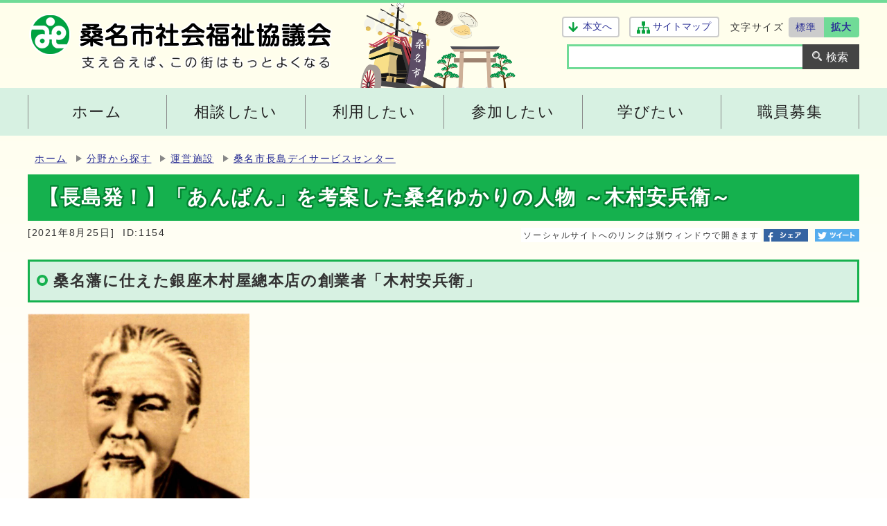

--- FILE ---
content_type: text/html; charset=UTF-8
request_url: https://www.kuwana-shakyo.com/contents_detail.php?co=cat&frmId=1154&frmCd=1-12-7-0-0
body_size: 22539
content:
<!DOCTYPE html><html lang="ja"><head><meta charset="UTF-8"><meta name="viewport" content="width=device-width, initial-scale=1.0" /><meta http-equiv="X-UA-Compatible" content="IE=edge"><meta property="og:title" content="【長島発！】「あんぱん」を考案した桑名ゆかりの人物 ～木村安兵衛～ | 社会福祉法人 桑名市社会福祉協議会"><meta property="og:type" content="website"><meta property="og:image" content="http://www.kuwana-shakyo.com/design_img/"><meta property="og:url" content="http://www.kuwana-shakyo.com/contents_detail.php?frmId=1154"><meta property="og:description" content=""><meta property="og:site_name" content="社会福祉法人 桑名市社会福祉協議会"><title>【長島発！】「あんぱん」を考案した桑名ゆかりの人物 ～木村安兵衛～ | 社会福祉法人 桑名市社会福祉協議会</title><script type="text/javascript" async src="https://www.googletagmanager.com/gtag/js?id=UA-156540263-1"></script>

<script type="text/javascript">
  window.dataLayer = window.dataLayer || [];
  function gtag(){dataLayer.push(arguments);}
  gtag('js', new Date());

  gtag('config', 'UA-156540263-1');
</script>
<script type="text/javascript" src="js/jquery-1.12.4.min.js"></script><link rel="stylesheet" type="text/css" href="css/style.css?20250327" media="screen,print"><!--[if IE 8]><link rel="stylesheet" type="text/css" href="css/ie80.css" media="screen,print"><![endif]--><!--[if IE 9]><link rel="stylesheet" type="text/css" href="css/ie90.css" media="screen,print"><![endif]--><link rel="stylesheet" type="text/css" href="css/print.css" media="print"><link rel="stylesheet" type="text/css" href="css/molecule_view.css" media="screen,print"><link rel="shortcut icon" href="design_img/favicon.ico">
</head><body id="body" class="inbody inkiji" onload="getCookie();"><a name="pagetop" id="pagetop" class="anchor" tabindex="-1"><img src="images/clearspacer.gif" alt="ページの先頭です" width="1" height="1" ></a><div class="all"><div class="design"><!-- ▼▼▼▼▼ヘッダ▼▼▼▼▼ --><header class="main_header"><div class="head"><div class="logo"><p class="h1"><a href="http://www.kuwana-shakyo.com/index.php"><img src="/design_img/head_id.png" alt="社会福祉法人 桑名市社会福祉協議会"></a></p><p class="h_catch"><img src="/css/img/h_catch.png" alt="支えあえば、この街はもっとよくなる"></p></div><div class="h_support"><div class="h_support_top"><p class="honbun"><a href="#HONBUN">本文へ</a></p><p class="sitemap"><a href="http://www.kuwana-shakyo.com/sitemap.php">サイトマップ</a></p><div class="font_size clear"><p class="font_tit">文字サイズ</p><ul><li><a href="javascript:textSizeReset();">標準</a></li><li><a href="javascript:textSizeUp();"><strong>拡大</strong></a></li></ul></div></div><div class="h_support_bottom"><!-- ▼▼検索ボックス▼▼ --><div class="src_box clear"><form action="//www.kuwana-shakyo.com/contents_search.php" method="post" id="cse-search-box" name="search"><input type="hidden" name="ie" value="UTF-8"><input type="text" id="q" name="txtKey" value="" title="検索キーワード" ><input class="input_line" id="search_button" type="submit" value="検索"></form></div><!-- ▲▲検索ボックス▲▲ --></div></div></div>  <p class="skip_sp"><a href="#HONBUN">スマートフォン表示用の情報をスキップ</a></p><p id="menu_button"><a class="simple-menu" href="#sidr"><span class="icon_ham"></span><strong class="menu_text">メニュー</strong></a></p><div id="sidr" style="display:none;"><p class="close"><a class="simple-menu" href="#sidr">閉じる</a></p><div class="side_sitenavi"><ul class="sidr_navi"><li><a href="http://www.kuwana-shakyo.com/index.php"><strong>ホーム</strong></a></li><li><a href="/category_list.php?frmCd=2-0-0-0-0"><strong>相談したい</strong></a></li><li><a href="/category_list.php?frmCd=3-0-0-0-0"><strong>利用したい</strong></a></li><li><a href="/category_list.php?frmCd=4-0-0-0-0"><strong>参加したい</strong></a></li><li><a href="/category_list.php?frmCd=5-0-0-0-0"><strong>学びたい</strong></a></li><li><a href="/category_list.php?frmCd=13-0-0-0-0"><strong>職員募集</strong></a></li></ul><ul class="sidr_navi_sub"><li><a href="http://www.kuwana-shakyo.com/sitemap.php">サイトマップ</a></li></ul></div><!-- ▼▼検索ボックス▼▼ --><div class="src_box"><form action="//www.kuwana-shakyo.com/contents_search.php" method="post" id="cse-search-box-sp" name="search"><input type="hidden" name="ie" value="UTF=-8"><input type="text" id="search_box" class="q" name="txtKey" value="" title="検索キーワード" ><input class="input_line" id="search_button_sp" type="submit" name="search_button" value="検索"></form></div><!-- ▲▲検索ボックス▲▲ --><p class="close"><a class="simple-menu" href="#sidr">閉じる</a></p></div><noscript><p class="noscript"><strong>文字サイズ変更機能を利用するにはJavaScript（アクティブスクリプト）を有効にしてください。JavaScript（アクティブスクリプト） を無効のまま文字サイズを変更する場合には，ご利用のブラウザの表示メニューから文字サイズを変更してください。文字サイズ変更以外にも，操作性向上の目的でJavaScript（アクティブスクリプト）を用いた機能を提供しています。可能であればJavaScript（アクティブスクリプト）を有効にしてください。</strong></p></noscript><!-- ▼▼グローバルメニュー▼▼ --><nav class="g_navi"><ul class="g_navi_in"><li><a href="http://www.kuwana-shakyo.com/index.php"><strong>ホーム</strong></a></li><li ><a href="/category_list.php?frmCd=2-0-0-0-0"><strong>相談したい</strong></a><div class="g_navi_in_sub"><div><ul><li><a href="/category_list.php?frmCd=2-2-0-0-0">福祉なんでも相談センター</a></li><li><a href="/category_list.php?frmCd=2-3-0-0-0">桑名市福祉後見サポートセンター</a></li><li><a href="/category_list.php?frmCd=2-4-0-0-0">桑名日常生活自立支援センター</a></li><li><a href="/category_list.php?frmCd=2-5-0-0-0">生活困窮者自立支援</a></li><li><a href="/category_list.php?frmCd=2-6-0-0-0">障害者総合相談</a></li><li><a href="/category_list.php?frmCd=2-8-0-0-0">資金の貸付</a></li><li><a href="/category_list.php?frmCd=2-9-0-0-0">地域包括支援センター</a></li><li><a href="/category_list.php?frmCd=2-10-0-0-0">母子生活支援</a></li><li><a href="/category_list.php?frmCd=2-11-0-0-0">居宅介護支援</a></li><li><a href="/category_list.php?frmCd=2-12-0-0-0">介護認定調査</a></li></ul></div></div></li><li ><a href="/category_list.php?frmCd=3-0-0-0-0"><strong>利用したい</strong></a><div class="g_navi_in_sub"><div><ul><li><a href="/category_list.php?frmCd=3-12-0-0-0">養護老人ホーム</a></li><li><a href="/category_list.php?frmCd=3-13-0-0-0">児童発達支援センター</a></li><li><a href="/category_list.php?frmCd=3-2-0-0-0">通所介護</a></li><li><a href="/category_list.php?frmCd=3-3-0-0-0">生活介護</a></li><li><a href="/category_list.php?frmCd=3-4-0-0-0">訪問介護</a></li><li><a href="/category_list.php?frmCd=3-5-0-0-0">配食サービス</a></li><li><a href="/category_list.php?frmCd=3-7-0-0-0">車椅子の貸出</a></li><li><a href="/category_list.php?frmCd=3-9-0-0-0">福祉有償運送</a></li><li><a href="/category_list.php?frmCd=3-11-0-0-0">桑名市社協講師バンク</a></li></ul></div></div></li><li ><a href="/category_list.php?frmCd=4-0-0-0-0"><strong>参加したい</strong></a><div class="g_navi_in_sub"><div><ul><li><a href="/category_list.php?frmCd=4-3-0-0-0">桑名市ボランティアセンター</a></li><li><a href="/category_list.php?frmCd=4-4-0-0-0">多度地区のボランティア情報</a></li><li><a href="/category_list.php?frmCd=4-5-0-0-0">長島地区のボランティア情報</a></li><li><a href="/category_list.php?frmCd=4-6-0-0-0">桑名市災害ボランティアセンター</a></li><li><a href="/category_list.php?frmCd=4-7-0-0-0">大型遊具であそぼ</a></li><li><a href="/category_list.php?frmCd=4-8-0-0-0">子育てサロン</a></li><li><a href="/category_list.php?frmCd=4-9-0-0-0">ふれあいサロン</a></li><li><a href="/category_list.php?frmCd=4-10-0-0-0">まめじゃ会</a></li><li><a href="/category_list.php?frmCd=4-11-0-0-0">一人暮らし高齢者生きがい広場</a></li><li><a href="/category_list.php?frmCd=4-12-0-0-0">一人暮らし高齢者のつどい</a></li><li><a href="/category_list.php?frmCd=4-13-0-0-0">ほっと安心カフェ</a></li><li><a href="/category_list.php?frmCd=4-14-0-0-0">ほのぼのルーム</a></li><li><a href="/category_list.php?frmCd=4-22-0-0-0">ひきこもり家族会</a></li><li><a href="/category_list.php?frmCd=4-17-0-0-0">福祉まつり</a></li><li><a href="/category_list.php?frmCd=4-18-0-0-0">赤い羽根共同募金運動</a></li></ul></div></div></li><li ><a href="/category_list.php?frmCd=5-0-0-0-0"><strong>学びたい</strong></a><div class="g_navi_in_sub"><div><ul><li><a href="/category_list.php?frmCd=5-4-0-0-0">実習生受入</a></li></ul></div></div></li><li ><a href="/category_list.php?frmCd=13-0-0-0-0"><strong>職員募集</strong></a><div class="g_navi_in_sub"><div><ul><li><a href="/category_list.php?frmCd=13-4-0-0-0">メッセージ</a></li><li><a href="/category_list.php?frmCd=13-5-0-0-0">環境・研修</a></li><li><a href="/category_list.php?frmCd=13-6-0-0-0">職員インタビュー　※現在準備中です</a></li><li><a href="/category_list.php?frmCd=13-7-0-0-0">募集要項</a></li></ul></div></div></li></ul></nav><!-- ▲▲グローバルメニュー▲▲ --></header><a id="HONBUN" class="anchor" tabindex="-1"><img src="/images/clearspacer.gif" alt="" width="1" height="1"></a><!-- ▲▲▲▲▲ヘッダ▲▲▲▲▲ --><!-- ▼▼▼▼▼メイン▼▼▼▼▼ --><ul class="pankuzu"><li><a href="/">ホーム</a></li><li><a href="category_list.php?frmCd=1-0-0-0-0">分野から探す</a></li><li><a href="category_list.php?frmCd=1-12-0-0-0">運営施設</a></li><li><a href="category_list.php?frmCd=1-12-7-0-0">桑名市長島デイサービスセンター</a></li></ul><div class="main_naka_h1"><h1>【長島発！】「あんぱん」を考案した桑名ゆかりの人物 ～木村安兵衛～</h1></div><div class="main_naka"><div class="syosai"><p class="syosai_hiduke">[2021年8月25日]</p><p class="syosai_id">ID:1154</p><div class="sns_box"><p class="sns_btn"><span class="small">ソーシャルサイトへのリンクは別ウィンドウで開きます</span></p><ul><li id="snsfb" class="sns_btn"></li><li id="snstw" class="sns_btn"></li></ul></div>
</div></div>
</div><div class="waku"><div class="waku_top"><div id="mol_contents" class="mol_contents">
<h2>桑名藩に仕えた銀座木村屋總本店の創業者「木村安兵衛」</h2>
<div class="mol_imageblock clearfix"><div class="mol_imageblock_left"><div class="mol_imageblock_w_long mol_imageblock_img_al_left"><div class="mol_imageblock_img"><img class="mol_imageblock_img_large" alt="木村安兵衛" src="./cmsfiles/contents/0000001/1154/yasubekimura.jpg" ></div><p>あんぱんの考案者で桑名藩出身の木村安兵衛</p></div></div></div>
<div class="mol_textblock"><p><br ></p><p>東京銀座の名物のひとつに木村屋の「あんぱん」があります。</p><p>日本で初めてあんぱんを考案したのが木村屋總本店の創業者木村安兵衛（1817～1889）です。</p><p>しかし、木村安兵衛が桑名藩に仕えた人物であることはあまり知られていません。</p><p>意外にも、あんぱんの考案者は桑名ゆかりの人物だったのです。</p></div>
<h3>明治8年4月4日、明治天皇にあんぱんを献上</h3>
<div class="mol_imageblock clearfix"><div class="mol_imageblock_left"><div class="mol_imageblock_w_long mol_imageblock_img_al_left"><div class="mol_imageblock_img"><img class="mol_imageblock_img_large" alt="桜種あんぱん" src="./cmsfiles/contents/0000001/1154/anpan1.jpg" ></div><p>明治天皇に献上された酒種桜あんぱん</p></div></div></div>
<div class="mol_imageblock clearfix"><div class="mol_imageblock_left"><div class="mol_imageblock_w_long mol_imageblock_img_al_left"><div class="mol_imageblock_img"><img class="mol_imageblock_img_large" alt="桜種あんぱんの断面" src="./cmsfiles/contents/0000001/1154/anpan2.jpg" ></div><p>桜が乗せられた酒種桜あんぱん</p></div></div></div>
<div class="mol_textblock"><p><br ></p><p>明治8年（1876）4月4日、水戸徳川家小梅邸（東京都墨田区向島、現在の隅田公園）に花見のために行幸された明治天皇と皇后の両陛下に対して木村屋の酒種桜あんぱんが献上されました。あんぱんのへそには、大和の吉野山から取り寄せた八重桜の花びらの塩漬けが乗せられていました。あんぱんを口にされた皇后がおおいに気に入り、天皇は「引き続き納めるように」と命じられて、木村屋は皇室御用達となりました。</p><p>あんぱんを手配したのは旧幕臣で宮内大丞をつとめた山岡鉄太郎高歩（号は鉄舟）で、木村安兵衛の妻ぶんの弟定助の友人でした。また、安兵衛とも剣術の稽古を通じて面識がありました。山岡鉄舟は前年にあんぱんを試食して以来、大好物になっており、献上の仲介役をになってくれたのでした。木村安兵衛と山岡鉄舟の交流は続き、銀座の木村屋本店にかかげられた看板「木村家」も揮毫（きごう）しています。ただし、現在の看板は複製で、原物は関東大震災で店舗とともに焼失しています。</p><p>平成13年（2001）、完成したあんぱんが明治天皇に献上された4月4日を日本記念日協会は「あんぱんの日」と認定しました。</p></div>
<h3>桑名藩に仕えた木村安兵衛</h3>
<div class="mol_imageblock clearfix"><div class="mol_imageblock_left"><div class="mol_imageblock_w_long mol_imageblock_img_al_left"><div class="mol_imageblock_img"><img class="mol_imageblock_img_large" alt="扁額" src="./cmsfiles/contents/0000001/1154/hengaku.jpg" ></div><p>山岡鉄舟が揮毫した「木村家」の扁額</p></div></div></div>
<div class="mol_imageblock clearfix"><div class="mol_imageblock_left"><div class="mol_imageblock_w_long mol_imageblock_img_al_left"><div class="mol_imageblock_img"><img class="mol_imageblock_img_large" alt="木村英三郎" src="./cmsfiles/contents/0000001/1154/eizaburokimura.jpg" ></div><p>木村屋總本店の2代目 木村英三郎</p></div></div></div>
<div class="mol_textblock"><p><br ></p><p>あんぱんの考案者木村安兵衛は文化14年（1817）6月20日に常陸国河内郡田宮村（現在の茨城県牛久市田宮町）で長岡又兵衛の二男として生まれました。天保10年（1839）頃、下総国北相馬郡川原代村（現在の茨城県龍ヶ崎市川原代町）の木村安兵衛の娘ぶんの婿養子となり、安兵衛を襲名しました。その後、家督を長男芳之助に譲った安兵衛は妻ぶん、二男英三郎、三男義三郎、長女つねを伴って江戸に出て、親戚の旗本木村市三郎重義の世話で桑名藩に仕えることになりました。江戸に出た時期については文久3年（1863）、慶応元年（1865）などの説がありますが、桑名藩に仕えた安兵衛は江戸屋敷の米蔵番をつとめたといいます。安兵衛が仕えた時代は、まさに桑名藩が崩れ行く江戸幕府を必死に支えるべく、藩主松平定敬自身が動乱の京都に赴いた時期にあたります。</p><p>※木村安兵衛が桑名藩に仕えたことは『木村屋總本店百二十年史』には記載がありませんでしたが、以下の資料に記載があり、参考としました。</p><p>栗原功　「歴史読み物　昔の牛久　あんパンの考案者　木村安兵衛（2）　そのあんパンを明治天皇に献上」　『広報うしく　第901号』所収　牛久市情報政策課　2005</p><p>冨山章一　「わがまちが生んだ偉人　木村安兵衛」　『筑波経済月報2018年4月号』所収　筑波総研株式会社　2018</p></div>
<h3>明治になって木村屋總本店を創業</h3>
<div class="mol_imageblock clearfix"><div class="mol_imageblock_left"><div class="mol_imageblock_w_long mol_imageblock_img_al_left"><div class="mol_imageblock_img"><img class="mol_imageblock_img_large" alt="広告" src="./cmsfiles/contents/0000001/1154/koukoku.jpg" ></div><p>明治期の広告</p></div></div></div>
<div class="mol_imageblock clearfix"><div class="mol_imageblock_left"><div class="mol_imageblock_w_long mol_imageblock_img_al_left"><div class="mol_imageblock_img"><img class="mol_imageblock_img_large" alt="屋外での宣伝" src="./cmsfiles/contents/0000001/1154/nishikie.jpg" ></div><p>屋外での宣伝広告の様子</p></div></div></div>
<div class="mol_textblock"><p><br ></p><p>江戸幕府が崩壊して桑名藩が新政府軍に敗れると安兵衛は職を失い、明治2年（1869）に文英堂を創業します。日本初のパン屋の創業です。明治3年（1870）には屋号を木村家に改め、明治7年（1875）には銀座に店を移します。そして明治8年（1876）にあんぱん、明治33年（1900）にはジャムパンを考案しました。しかし、関東大震災によって店舗が焼失したことから、昭和2年（1927）に現在の本店所在地に新しい店舗を新築しました。昭和5年（1930）には株式会社木村屋總本店として法人化し、昭和46年（1971）に現在の本店が完成しました。なお、本店は「銀座木村家」とし、本社は築地、西新宿を経て平成22年（2010）に現在の江東区有明に移転しています。</p><p>※掲載した画像は株式会社木村屋總本店より提供いただきました。無断転載はご遠慮願います。</p></div>
</div></div></div><div class="design"><div class="main_naka"><!-- ▼▼▼▼▼アンケート領域▼▼▼▼▼ --><!-- ▲▲▲▲▲アンケート領域▲▲▲▲▲ -->    <section class="kiji_aside syosai_sonota"><h2>お問い合わせ</h2><p>社会福祉法人 桑名市社会福祉協議会&nbsp;長島支所&nbsp;長島通所係</p><p>電話:&nbsp;0594-41-1022</p><p>ファックス:&nbsp;0594-41-1250</p><p class="for_txt">電話番号のかけ間違いにご注意ください！</p><p><a href="https://www.kuwana-shakyo.com/mailform/inquiry.cgi?so=ce24f501ae914bfcf73ca3d608f04fa31ee34bd3&amp;ref=%2Fcontents_detail.php%3Fco%3Dcat%26frmId%3D1154%26frmCd%3D1-12-7-0-0">お問い合わせフォーム</a></p></section><aside class="kiji_aside kakuka"><h2>長島支所長島通所係</h2><ul><li><a href="soshiki_view.php?so_cd1=10&amp;so_cd2=2&amp;so_cd3=0&amp;so_cd4=0&amp;so_cd5=0&amp;bn_cd=1">通所介護</a></li><li><a href="soshiki_view.php?so_cd1=10&amp;so_cd2=2&amp;so_cd3=0&amp;so_cd4=0&amp;so_cd5=0&amp;bn_cd=2">訪問介護</a></li><li><a href="soshiki_view.php?so_cd1=10&amp;so_cd2=2&amp;so_cd3=0&amp;so_cd4=0&amp;so_cd5=0&amp;bn_cd=3">居宅介護</a></li></ul></aside><aside class="route_box"><h2>【長島発！】「あんぱん」を考案した桑名ゆかりの人物 ～木村安兵衛～への別ルート</h2><ul class="route"><li><a href="/">ホーム</a></li><li><a href="category_list.php?frmCd=1-0-0-0-0">分野から探す</a></li><li><a href="category_list.php?frmCd=1-2-0-0-0">高齢者</a></li><li><a href="category_list.php?frmCd=1-2-1-0-0">通所介護</a></li><li><a href="category_list.php?frmCd=1-2-1-4-0">長島デイサービスセンター</a></li></ul><ul class="route"><li><a href="/">ホーム</a></li><li><a href="category_list.php?frmCd=1-0-0-0-0">分野から探す</a></li><li><a href="category_list.php?frmCd=1-12-0-0-0">運営施設</a></li><li><a href="category_list.php?frmCd=1-12-6-0-0">桑名市長島福祉健康センター</a></li><li><a href="category_list.php?frmCd=1-12-6-1-0">お知らせ</a></li></ul><ul class="route"><li><a href="/">ホーム</a></li><li><a href="new_list.php?load">新着情報</a></li></ul><ul class="route"><li><a href="/">ホーム</a></li><li><a href="soshiki_list.php">各課の窓口</a></li><li><a href="soshiki_view.php?so_cd1=10&amp;so_cd2=2&amp;so_cd3=0&amp;so_cd4=0&amp;so_cd5=0">長島通所係</a></li><li><a href="soshiki_view.php?so_cd1=10&amp;so_cd2=2&amp;so_cd3=0&amp;so_cd4=0&amp;so_cd5=0&amp;bn_cd=1">通所介護</a></li></ul></aside></div><!-- ▲▲▲▲▲メイン▲▲▲▲▲ --><footer class="main_footer"><div class="foot_modori"><p class="modoriin"><a href="#pagetop"><span>ページの先頭へ戻る</span></a></p></div><div class="foot_wrap"><div class="foot"><div class="foot_id"><div class="address"><p class="tit"><strong>社会福祉法人 桑名市社会福祉協議会</strong></p><p class="addoress">〒511-0062&nbsp;三重県桑名市常盤町51番地</p><p class="addoress">電話：<a href="tel:0594-22-8311">0594-22-8311</a>（代表）<br>ファックス：0594-23-5079<br>E-mail：<a href="&#109;&#97;&#105;&#108;&#116;&#111;&#58;%73%6f%75%6d%75@%6b%75%77%61%6e%61-%73%68%61%6b%79%6f.%63%6f%6d" >&#x73;&#x6f;&#x75;&#x6d;&#x75;&#x40;&#x6b;&#x75;&#x77;&#x61;&#x6e;&#x61;&#x2d;&#x73;&#x68;&#x61;&#x6b;&#x79;&#x6f;&#x2e;&#x63;&#x6f;&#x6d;</a></p></div></div><div class="foot_id2"><p>各施設、事業の問い合わせは<a href="//www.kuwana-shakyo.com/soshiki_list.php">こちら</a>をご覧ください。</p></div><div class="foot_comment"><p>このホームページの運営には、<br>赤い羽根共同募金を活用しています。</p></div></div><div class="foot_copy"><p class="foot_copyin" lang="en" xml:lang="en">Copyright (C) 桑名市社会福祉協議会 All Rights Reserved.</p></div></div></footer>
</div></div><script src="js/jquery.sidr.js"></script><script src="js/jquery.slick.js"></script><script src="js/heightLine.js"></script><script src="js/toolbox.js"></script><script src="js/common.js"></script><script src="js/onload.js"></script><script src="css/img/twitter.js"></script><script src="css/img/facebook.js"></script></body></html>


--- FILE ---
content_type: text/css
request_url: https://www.kuwana-shakyo.com/css/style.css?20250327
body_size: 97941
content:
@charset "UTF-8";

/******************** CSS RESET ********************/
*, *:before, *:after {
	box-sizing: border-box;
}
html, body, div, span, applet, object, iframe, h1, h2, h3, h4, h5, h6, p, blockquote, pre, a, abbr, acronym, address, big, cite, code, del, dfn, em, img, ins, kbd, q, s, samp, small, strike, strong, sub, sup, tt, var, b, u, i, center, dl, dt, dd, ol, ul, li, fieldset, form, label, legend, table, caption, tbody, tfoot, thead, tr, th, td, article, aside, canvas, details, embed, figure, figcaption, footer, header, hgroup, menu, nav, output, ruby, section, summary, time, mark, audio, video {
	margin: 0;
	padding: 0;
	border: 0;
	font-size: 100%;
	vertical-align: baseline;
	background: transparent;
}
article, aside, details, figcaption, figure, footer, header, hgroup, menu, nav, section {
	display: block;
}
html{
	scroll-behavior: smooth;
}
body {
	line-height: 1;
}
ol, ul {
	list-style: none;
}
img {
	max-width: 100%;
	vertical-align: bottom;
}
hr {
	display: block;
	height: 1px;
	border: 0;
	border-top: 1px solid #ccc;
	margin: 1em 0;
	padding: 0;
}
blockquote, q {
	quotes: none;
}
blockquote:before, blockquote:after, q:before, q:after {
	content: '';
	content: none;
}
table {
	border-collapse: collapse;
	border-spacing: 0;
}
address {
	font-style: normal;
}
input:not([type="radio"]):not([type="checkbox"]), button, textarea {
	padding: 0;
	margin: 0;
	background: none;
	border: none;
	border-radius: 0;
	-webkit-appearance: none;
}
input[type="radio"]{
	margin-top: 0;
	padding-top: 0;
}
input,
label{
	vertical-align: middle;
}

/******************** 共通設定 ********************/
body {
	font-family: arial, "ヒラギノ角ゴ Pro W3", "Hiragino Kaku Gothic Pro", "Meiryo UI", "メイリオ", Meiryo, "ＭＳ Ｐゴシック", "MS PGothic", sans-serif;
	line-height: 1.5;
	letter-spacing: 0.1em;
	color: #333;
	font-size: 100%;
	-webkit-text-size-adjust: 100%;
}
	@media print, screen and (min-width: 769px) and (max-width: 1240px) {
		body{
			width: 1240px;
		}
	}
/**** テキスト ****/
p, li {
	margin-top: 12px;
}
.small {
	font-size: 85%;
}
/**** リンク ****/
a:link {
	text-decoration: underline;
	color: #2b3095;
}
a:visited {
	text-decoration: underline;
	color: #791e78;
}
a:hover {
	text-decoration: none;
	color: #9f0000;
}
a:active {
	text-decoration: none;
	color: #9f0000;
}
.link_white:link {
	text-decoration: underline;
	color: #fff;
}
.link_white:visited {
	text-decoration: underline;
	color: #eee;
}
.link_white:hover {
	text-decoration: underline;
	color: #ffff00;
}
.link_white:active {
	text-decoration: underline;
	color: #ffff00;
}

/**** 別ウィンドウで開く ****/
.window {
	display: inline-block;
	font-size: 62.5%;
	font-weight: normal;
	background: #fcdcd0;
	color: #333;
	border-radius: 4px;
	padding: 1px 4px;
	margin: 0 4px;
	border: 1px solid #facdbb;
	vertical-align: text-bottom;
	word-wrap: break-word;
	text-shadow: none;
}
h2 .window{
	font-size:56.25%;
}
.main_naka h2 .window{
	font-size: 49%;
}
/**** 本文へ_スキップ用リンク ****/
.skip {
	position: relative;
	text-align: center;
	width: 100%;
	margin: 0;
}
.skip a {
	background-color: #fff;
	width: 1px;
	font-size: 0.1%;
	line-height: 0.1;
	position: absolute;
	top: auto;
	left: -3000px;
	z-index: 9999;
	padding: 4px 0;
}
.skip a:active, .skip a:focus {
	display: block;
	width: 100%;
	margin: 0 auto;
	font-size: 100%;
	left: 0;
	right: 0;
	top: 0;
	line-height: 1.5;
}
.skip_sp{
	display: none;
}
/**** フォーム ****/
#body input, #body button, #body textarea {
	background: #fff;
	border: 1px solid #999;
}
/* text,textarea */
#body input[type="text"], #body textarea {
	background: #fff;
	border: 1px solid #999;
	padding: 6px 4px;
}
/* select */
#body select[size], #body select[multiple], #body select[size][multiple] {
	padding: 4px;
}
/* submit,reset,button */
#body input[type="submit"], #body input[type="reset"], #body input[type="button"], button {
	background: #555;
	border-radius: 4px;
	cursor: pointer;
	color: #fff;
	display: inline-block;
	font-size: 81.25%;
	text-align: center;
	padding: 4px 16px;
}
#body input[type="submit"]:hover, #body input[type="reset"]:hover, #body input[type="button"]:hover, #body button:hover {
	background: #666;
}
/**** その他 ****/
.anchor, .notit {
	display: block;
	height: 1px;
	margin-top: -1px;
}
.date {
	font-size: 85%;
	color: #555;
	display: inline-block;
}
.noscript {
	font-size: 85%;
	color: #a90000;
}
.none {
	display: none;
}
.all{
	border-top: 4px solid #70db97;
	position: relative;
}
.all:before{
	content: '';
	background: linear-gradient(to bottom, #fffeeb, #fff);
	position: absolute;
	height: 800px;
	width: 100%;
	z-index: -1;
}
	@media only screen and (max-width: 768px) {
		.all:before{
			display: none;
		}
	}
/******************** レイアウトCSS ********************/
#zone0203{
	display: flex;
		flex-wrap: wrap;
	margin: 0 auto;
	padding: 0 20px;
	width: 1240px;
}
#zone02{
	margin-right: 20px;
	width: 590px;
}
#zone03{
	width: 590px;
}
#zone04{
	margin: 0 auto;
	width: 1200px;
}
#zone04{
	margin: 0 auto;
	width: 1200px;
}
@media only screen and (max-width: 768px) {
	#zone0203{
		display: flex;
			flex-wrap: wrap;
		margin: 0 auto;
		padding: 0;
		width: 100%;
	}
	#zone02{
		padding: 0 10px;
		margin-right: 0px;
		width: 100%;
	}
	#zone03,
	#zone04{
		padding: 0 10px;
		width: 100%;
	}
}
/********************** ヘッダー **********************/
.main_header{
}
@media only screen and (max-width: 768px) {
		.main_header{
			overflow: hidden;
			min-width: 100%;
			margin-bottom: -4px;
			padding: 0;
			width: auto;
		}
	}
.head{
	display: flex;
		align-items: center;
	margin: 0 auto;
	padding: 14px 20px 20px;
	width: 1240px;
	background: url(img/bg_header.png) no-repeat left 500px bottom -24px;
	background-size: auto 158px;
}
	@media only screen and (max-width: 768px) {
		.head{
			background: #fffeeb url(img/bg_header.png) no-repeat left 266px bottom -14px;
			background-size: auto 100px;
		}
	}
	@media only screen and (max-width: 480px) {
		.head{
			background-image: none;
		}
	}

.head .logo .h1 img{
	height: auto;
	width: 440px;
}
.head .logo .h1{
	padding: 0;
	margin: 0;
	display: inline-block;
}
.h_support{
	width: 100%;
}
.h_catch{
	display: inline-block;
	margin: -6px 0 6px 72px;
	vertical-align: middle;
}
.h_catch img{
	height: 22px;
	width: auto;
}
/**** ヘッダー支援機能 ****/
@media only screen and (max-width: 768px) {
	.head{
		padding: 12px 0px 4px 10px;
	}
	.h_support{
		display: none;
	}
	.head .logo{
		padding: 0;
		width: auto;
	}
	.head .logo .h1 img{
		width: 240px;
	}
	.h_catch{
		display: block;
		margin: 4px 0 0 40px;	
	}
	.h_catch img{
		height: auto;
		width: 200px;
		vertical-align: top;
	}
}
.h_support .h_support_top{
	display: flex;
		justify-content: flex-end;
	width: auto;
}
.h_support .h_support_bottom{
	display: flex;
		justify-content: flex-end;
	margin: 10px 0 0 ;
}
/* 本文へ、お問い合わせ */
.honbun{
	margin: 0 14px 0 0;
	padding: 0;
}
.sitemap{
	margin: 0 16px 0 0;
	padding: 0;
}
.honbun a,.sitemap a{
	border: 2px solid #ccc;
	display: inline-block;
	font-size: 85%;
	text-decoration: none;
	border-radius: 4px;
	letter-spacing: -0.01em;
}
.honbun a{
	background: #fff url(img/icon_honbun.png) no-repeat center left 8px;
	background-size: 14px auto;
	padding: 3px 10px 3px 28px;
}
.sitemap a{
	background: #fff url(img/icon_sitemap.png) no-repeat center left 8px;
	background-size: 19px auto;
	padding: 3px 10px 3px 32px;
}
/* google翻訳 */
.google_hon{
	margin-right: 14px;
}
/* フォントサイズ */
.font_size{
	display: flex;
		align-items: center;
	font-size: 87.5%;
}
.font_size a{
	text-decoration: none;
}
.font_size .font_tit{
	margin: 0 6px 0 0;
	padding: 0;
}
.font_size ul{
	display: flex;
		align-items: center;
	margin: 0;
	padding: 0;
}
.font_size ul li{
	margin: 0;
	padding: 0;
}
.font_size ul li a{
	display: inline-block;
	padding: 4px 10px;
}
.font_size ul li:first-child a{
	background: #ccc;
	border-radius: 4px 0 0 4px;
}
.font_size ul li:last-child a{
	background: #70db97;
	border-radius: 0 4px 4px 0;
}

.header_bottom{
	background: #d7f1e2;
	padding: 4px 16px;
	display: flex;
		align-items: center;
		justify-content: center;
	margin: 24px 0 0 0;
}
/* 検索ボックス */
.h_support .src_box #cse-search-box #q{
	border: 3px solid #70db97 !important;
	border-right: none !important;
	box-sizing: border-box;
	font-size: 100%;
	padding: 2px 6px;
	height: 36px;
	width: 340px;
}
.h_support .src_box #cse-search-box #search_button{
	background: #444 url(img/icon_search.png) no-repeat top 10px left 14px;
	background-size: 14px auto;
	border-radius: 0;
	border: none;
	font-size: 100%;
	height: 36px;
	padding: 2px 16px 0 34px;
	color: #fff;
}
.src_img{
	flex-shrink: 0;
	margin-right: 20px;
}
.src_img2{
	flex-shrink: 0;
	margin: 0;
	margin-left: 16px;
}

/**** グローバルナビ ****/
.g_navi{
	background: #d7f1e2;
	padding: 0;
}
.g_navi .g_navi_in{
	display: flex;
	margin: 0 auto;
	padding: 0 20px;
	max-width: 1240px;
}
.g_navi .g_navi_in > li{
	display: flex;
	margin: 0;
	padding: 0;
	text-align: center;
	margin: 0;
	position: relative;
	width: calc(100% / 5);
}
.g_navi .g_navi_in > li > a{
	color: #222;
	display: flex;
		justify-content: center;
	text-decoration: none;
	position: relative;
	padding: 18px 10px;
	width: 100%;
	position: relative;
}
.g_navi .g_navi_in > li:before{
	content: '';
	position: absolute;
	left: 0;
	top: 10px;
	background: #888;
	height: calc(100% - 20px);
	width: 1px;
}
.g_navi .g_navi_in > li:last-child:after{
	content: '';
	position: absolute;
	right: 0;
	top: 10px;
	background: #888;
	height: calc(100% - 20px);
	width: 1px;
}
.g_navi .g_navi_in li a strong{
	font-size: 137.5%;
	font-weight: normal;
}
.g_navi .g_navi_in li a span{
	font-size: 87.5%;
	display: block;
	letter-spacing: 0.14em;
}
.g_navi .g_navi_in > li.active > a,
.g_navi .g_navi_in > li > a:hover{
	background: #058434;
	color: #fff;
}

.g_navi_in > li .g_navi_in_sub{
	display: none;
	position: absolute;
	top: 100%;
	left: 0;
	padding-top: 16px;
	text-align: left;
	width: 500px;
	z-index: 100;
}
.g_navi_in li:nth-child(4) .g_navi_in_sub,
.g_navi_in li:nth-child(5) .g_navi_in_sub,
.g_navi_in li:nth-child(6) .g_navi_in_sub{
	left: auto;
	right: 0;
}
.g_navi_in li .g_navi_in_sub > div{
	background: #fff;
	border: 2px solid #058434;
	font-size: 90%;
	padding: 8px 16px 16px;
	position: relative;
}
.g_navi_in > li.addactive > a:after{
	content: '';
	position: absolute;
	left: 50%;
	margin-left: -10px;
	bottom: -16px;
	margin-top: -12px;
	border: 12px solid transparent;
	border-bottom: 12px solid #058434;
	z-index: 200;
}
.g_navi_in li .g_navi_in_sub li{
	display: inline-block;
	position: relative;
	padding: 0 14px;
	vertical-align: top;
	text-align: left;
	width: 49%;
}
.g_navi_in li .g_navi_in_sub li:before{
	content: '';
	display: block;
	position: absolute;
	top: 7px;
	left: 0;
	border-right: 1px solid #058434;
	border-bottom: 1px solid #065797;
	width: 6px;
	height: 6px;
	transform: rotate(-45deg);
}

	@media only screen and (max-width: 768px) {
		.g_navi{
			display: none;
		}
	}
/**** スマホメニューに関するスタイル ****/
#menu_button{
	float: right;
	margin: -68px 10px 0;
	display: inline-block;
}
#menu_button a{
	position: relative;
	background: #058434;
	color: #fff;
	font-size: 70%;
	display: inline-block;
	text-decoration: none;
	letter-spacing: -0.5px;
	text-align: center;
	padding-top: 34px;
	min-height: 54px;
	width: 54px;
}
#menu_button a .icon_ham{
	position: absolute;
	top: 10px;
	left: 50%;
	margin-left: -15px;
	display: inline-block;
	background: #fff;
	height: 3px;
	width: 30px;
}
#menu_button a .icon_ham:before,
#menu_button a .icon_ham:after{
	content: '';
	position: absolute;
	left: 50%;
	margin-left: -15px;
	background: #fff;
	height: 3px;
	width: 30px;
}
#menu_button a .icon_ham:before{
	top: 8px;
}
#menu_button a .icon_ham:after{
	top: 16px;
}
	@media print, screen and (min-width: 769px) {
		#menu_button,
		#lan_drop{
			display: none !important;
		}
	}
#sidr {
	position: fixed;
	top: 0;
	height: 100%;
	z-index: 9999;
	width: 260px;
	overflow-x: hidden;
	overflow-y: auto;
	font-size: 100%;
	background: #fff;
	border-left: 4px solid #058434;
	box-sizing: border-box;
	color: #333;
}
	@media print, screen and (min-width: 769px) {
		#sidr {
			display: none !important;
		}
	}
#sidr .sidr-inner {
  padding: 0 0 15px;
}
.sidr.right {
  left: auto;
  right: -260px;
}
#sidr .close{
	border-bottom: 4px solid #058434;
	background: #058434;
	text-align: left;
	position: relative;
	padding: 14px 10px 12px;
	margin: 0;
}
#sidr .close a{
	display: inline-block;
	color: #fff;
	padding-left: 22px;
	position: relative;
	width: 100%;
}
#sidr .close a:before,
#sidr .close a:after{
	content: '';
	background: #fff;
	height: 2px;
	width: 16px;
	position: absolute;
	left: 0;
	top: 50%;
	margin-top: 0;
	transform: rotate(-45deg);
		-webkit-transform: rotate(-45deg);
}
#sidr .close a:after{
	transform: rotate(45deg);
		-webkit-transform: rotate(45deg);
}
#sidr .src_box{
	padding: 10px;
	border-bottom: 3px solid #058434;
}
#sidr .src_box #cse-search-box-sp .q{
	border: 3px solid #70db97 !important;
	border-right: none !important;
	box-sizing: border-box;
	font-size: 100%;
	padding: 2px 6px;
	height: 34px;
	width: calc(100% - 70px);
}
#sidr .src_box #search_button_sp{
	background: #444 url(img/icon_search.png) no-repeat top 10px left 8px;
	background-size: 15px auto;
	border-radius: 0;
	border: none;
	font-size: 100%;
	height: 34px;
	width: 70px;
	padding: 2px 10px 0 26px;
	color: #fff;
}
#sidr ul {
	display: block;
	border-bottom: 3px solid #058434;
	margin: 0;
	padding: 0;
}
#sidr ul li {
	background: none;
	border-bottom: 1px solid #058434;
	display: block;
	text-align: left;
	margin: 0;
	padding: 0;
	position: relative;
}
#sidr ul li:before{
	content: '';
	position: absolute;
	right: 12px;
	top: 50%;
	margin-top: -4px;
	width: 6px;
	height: 6px;
	border-top: 1px solid #888;
	border-right: 1px solid #888;
	transform: rotate(45deg);
		-webkit-transform: rotate(45deg);
}
#sidr ul li:last-child{
	border-bottom: none;
}
#sidr ul li a{
	display: inline-block;
	padding: 12px 24px 12px 12px;
	text-decoration: none;
	width: 100%;
}
#sidr ul.sidr_navi_sub{
	display: flex;
}
#sidr ul.sidr_navi_sub li{
	border-bottom: 0;
	font-size: 85%;
	width: 100%;
}
#sidr ul.sidr_navi_sub li a{
	letter-spacing: -0.01em;
}
#sidr ul.sidr_navi_sub li:nth-child(odd){
	border-right: 1px solid #058434;
}
#sidr ul.sub-menu {
	background: #d7f1e2;
	margin: 4px;
	border: 1px solid #058434;
}
/**** 支援機能 ****/
#sidr .side_shien{
	background: #d7f1e2;
}
#sidr ul.sidr_navi02{
	border-bottom: 0;
	padding: 10px 10px 4px;
	display: flex;
		flex-wrap: wrap;
}
#sidr ul.sidr_navi02 li{
	border: 0;
	margin-right: 1.25%;
	margin-bottom: 6px;
	width: 24%;
}
#sidr ul.sidr_navi02 li:nth-of-type(4n){
	margin-right: 0;
}
#sidr ul.sidr_navi02 li:before{
	display: none;
}
#sidr ul.sidr_navi02 li a{
	display: inline-block;
	background: #fff;
	border: 1px solid #bbb;
	border-radius: 4px;
	font-size: 70%;
	letter-spacing: -0.01em;
	padding: 6px 2px;
	text-align: center;
}
#sidr ul.sidr_navi03{
	display: flex;
	border-top: 1px solid #bbb;
}
#sidr ul.sidr_navi03 li{
	border-bottom: 0;
	font-size: 85%;
	width: 50%;
}
#sidr ul.sidr_navi03 li:nth-child(odd){
	border-right: 1px solid #bbb;
}
#sidr ul.sidr_navi .ac_box .ac_display a{
	padding: 12px 8px 10px 20px;
	line-height: 0;
}

/*********** フッター ***********/
.main_footer {
	min-width: 1240px;
	margin-top: 46px;
}
	@media only screen and (max-width: 768px) {
		.main_footer {
			min-width: 100%;
		}
	}
/**** マイページのスタイル ****/
#online_strage_a {
	padding-bottom: 24px;
}
#online_strage_a #mypage {
	width: 1000px;
	margin: 0 auto;
}
#online_strage_a #mypage_h2_wrapper {
	background-color: #ffbb11;
	padding-left: 16px;
}
#online_strage_a #mypage_title {
	float: left;
	color: #fff;
	margin: 0;
	padding: 0;
}
#online_strage_a #mypage_h2_wrapper p {
	float: right;
}
#online_strage_a #mypage_contents {
	background-color: #d7f1e2;
	padding: 4px 16px 16px;
}
#online_strage_a #mypage_list li {
	display: inline-block;
	font-size: 85%;
}
#online_strage_a #mypage_list li p.online_strage_title {
	background: #fff;
	border: 1px solid #ccc;
	padding: 2px 4px;
	margin: 0;
	border-radius: 4px;
}
#online_strage_a .online_strage button {
	background: #fff;
	color: #333;
	font-size: 68.75%;
	padding: 0 4px;
	margin: 12px 0;
	vertical-align: bottom;
}
#body .online_strage_a .online_strage button:hover{
	background: #efefef;
}
	@media only screen and (max-width: 768px) {
		.online_strage_a{
			padding: 0 10px 24px;
		}
		.online_strage_a .mypage{
			width: 100%;
		}
	}
/**** トップへ戻る ****/
.foot_modori .modoriin {
	width: 1200px;
	margin: 0 auto;
	text-align: right;
}
.foot_modori a {
	display: inline-block;
	border-radius: 6px 6px 0 0;
	text-decoration: none;
	background: #d7f1e2;
	line-height: 1;
	padding: 16px;
	font-size: 85%;
}
.foot_modori a span{
	padding-left: 20px;
	display: inline-block;
	position: relative;
}
.foot_modori span:before,
.foot_modori span:after{
	content: '';
	position: absolute;
}
.foot_modori a span:before{
	top: -1px;
	left: 2px;
	width: 0;
	height: 0;
	border-style: solid;
	border-width: 0 6px 6px 6px;
	border-color: transparent transparent #08a23f transparent ;
}
.foot_modori a span:after{
	top: 4px;
	left: 7px;
	background: #08a23f;
	height: 8px;
	width: 2px;
}
	@media only screen and (max-width: 768px) {
		.foot_modori{
			padding: 0 10px;
		}
		.foot_modori .modoriin {
			width: 100%;
		}
	}
/**** メインフッター ****/
.foot_wrap {
	background: #d7f1e2;
	padding: 0;
}
.foot {
	padding: 24px 30px 20px;
	width: 1240px;
	margin: 0 auto;
	display: flex;
		align-items: flex-start;
}
.foot .foot_id .tit{
	font-size: 125%;
	margin: 0 0 24px;
}
.foot .foot_id dl{
	line-height: 1.3;
}
.foot .foot_id dl dd{
	margin-bottom: 8px;
}
.foot .foot_id2{
        margin: 55px 0 0 50px;
}
.foot_comment{
	font-size: 86%;
	text-align: center;
	margin: 30px 0 16px auto;
	letter-spacing: 0.2em;
}
.foot_comment p{
	background: url(img/img_akaihane.gif) no-repeat center top;
	background-size: 60px auto;
	padding-top: 76px;
	margin-top: 0;
}
.foot_comment p br.sponly{
	display: none;
}
.foot_copy {
	background: #70db97;
	font-size: 87.5%;
	padding: 8px;
	text-align: center;
}
.foot_copyin {
	width: 1000px;
	padding: 0;
	margin: 0 auto;
}
.foot .address a[href^="tel:"]{
	cursor: default;
	color: #222;
	text-decoration: none;
}
	@media only screen and (max-width: 768px) {
		.foot {
			display: block;
			padding: 0 10px;
			width: 100%;
		}
		.foot .foot_id .tit{
			font-size: 110%;
			margin-bottom: 12px;
		}
		.foot {
			margin: 0;
			padding: 20px 0 20px 0;
		}
                .foot .foot_id2{
                        margin: 0;
                        padding: 0 0 20px 0;
                }
		.foot_copyin{
			padding: 0 10px;
			width: 100%;
		}
		.foot .address a[href^="tel:"]{
			cursor: pointer;
			color: #2b3095;
			text-decoration: underline;
		}
		.foot_comment{
			margin-top: 0;
		}
		.foot_comment p br.sponly{
			display: block;
		}
		.foot_copy p{
			margin-top: 0;
		}
	}
/********************** 領域共通のスタイル **********************/
.main {
	padding: 0;
}
.main h2 {
	color: #fff;
	background: #038132;
	padding: 8px 16px 6px;
	font-size: 120%;
}
.main h2 a {
	color: #fff;
	display: block;
}
.main .h2{
	overflow: hidden;
}
.main .h2 h2 {
	float: left;
}
.main .h2 p {
	float: right;
}
.main li {
	position: relative;
	padding-left: 24px;
}
.main li::after{
	content: '';
	position: absolute;
	top: .25em;
	left: 0;
	background: #058434;
	border-radius: 4px;
	height: 14px;
	width: 14px;
	z-index: 1;
}
.main li::before {
	content: '';
	position: absolute;
	top: .5em;
	left: 6px;
	width: 0;
	height: 0;
	border-style: solid;
	border-width: 3px 0 3px 4px;
	border-color: transparent transparent transparent #fff;
	z-index: 2;
}
	@media only screen and (max-width: 768px) {
		.main{
			width: 100%;
		}
	}

/**** タイトル要素 アコーディオンのスタイル ****/
.ac_display{
	display: none;
}
@media print, screen and (min-width: 769px) {
	.ac_box{
		pointer-events: none !important;
	}
	.ac_box + div{
		display: block !important;
	}
}
@media only screen and (max-width: 768px) {
	.design .ac_display{
		display: inline-block;
		position: absolute;
		top: 50%;
		margin: -12px 0 0;
		right: .5em;
		font-size: 72%;
		background: #fff;
		border: 1px solid #ccc;
		height: 24px;
		z-index: 100;
	}
	.ac_display a{
		display: inline-block;
		position: relative;
		text-decoration: none;
		padding: 3px 4px 2px 18px;
	}
	.ac_display:before,
	.ac_display:after{
		content: '';
		background: #555;
		position: absolute;
		left: 4px;
		top: 10px;
		height: 2px;
		width: 10px;
	}
	.ac_display:after{
		transform: rotate(90deg);
			-webkit-transform: rotate(90deg);
	}
	.ac_box + div{
		display: none;
	}
	.ac_box{
		position: relative;
		width: 100%;
		overflow: hidden;
	}
	.ac_box.active p:after{
		display: none;
	}
}


/**** 緊急情報のスタイル ****/
.emergency {
	margin-top: 24px;
}
.main .emergency h2, .main .emergency .h2 {
	background: #cd2f43;
	color: #fff;
	text-shadow: none;
	overflow: hidden;
	width: 100%;
}
.main .emergency .h2 h2{
	display: inline-block;
	width: auto;
}
.main .emergency .h2 p {
	padding: 8px 16px 8px 8px;
	margin: 0;
}
.main .emergency_lower {
	border: 2px solid #cd2f43;
	border-top: none;
	padding: 4px 16px 16px;
}
/**** スライドショーのスタイル ****/
#vis{
	position: relative;
	margin-top: 0;
	margin-bottom: -7px;
	overflow: hidden;
}
#vis h2{
	padding: 0;
	margin: 0;
	height: 0;
	overflow: hidden;
}
#vis #vis_bg{
	position: relative;
}
#vis #vis_bg li{
	margin: 0;
	padding: 0;
}
#vis #vis_bg li:before,
#vis #vis_bg li:after{
	display: none;
}
#vis .slick-slide{
	position: relative;
	overflow: hidden;
}
#vis .slick-slide:not(.slick-active):before {
	content: '';
	position: absolute;
	top: 0;
	left: 0;
	background: rgba(255,255,255,0.6);
	height: calc(100% - 6px);
	width: 100%;
	z-index: 200;
}

/**** 画像リストのスタイル ****/
.ilist {
	margin-top: 24px;
}
.main .ilist_lower ul {
	display: flex;
	flex-flow: row wrap;
}
.main .ilist_lower ul > li {
	text-align: center;
	padding-left: 0;
	width: 100%;
	display: flex;
}
.main .ilist_lower ul > li::before,
.main .ilist_lower ul > li::after {
	display: none;
}
.main .ilist_lower ul > li a {
	display: block;
	background: #d7f1e2;
	padding: 16px;
	width: 100%;
	text-decoration: none;
}
.main .ilist_lower .ilist_right {
	margin-top: 8px
}
.main .ilist_lower ul > li .ilist_title {
	text-align: center;
}
.main .ilist_lower ul > li .ilist_text {
	text-align: left;
	font-size: 85%;
	margin-top: 0;
}
.ilist .ilist_title{
	margin-top: 0;
}
/**** 画像リスト2のスタイル ****/
.ilist2 {
	margin-top: 24px;
}
.main .ilist2_lower ul {
	display: flex;
	flex-flow: row wrap;
}
.main .ilist2_lower ul > li {
	padding-left: 0;
	width: 100%;
	display: flex;
}
.main .ilist2_lower ul > li::before,
.main .ilist2_lower ul > li::after {
	display: none;
}
.main .ilist2_lower ul > li a {
	width: 100%;
	background: #d7f1e2;
	display: flex;
	text-decoration: none;
}
.main .ilist2_lower ul > li .ilist_left {
	align-self: center;
	width: 40%;
}
.main .ilist2_lower ul > li .ilist_right {
	align-self: center;
	width: 54%;
	margin-left: 6%;
}
.ilist2 .ilist_title{
	margin-top: 0;
}
	@media only screen and (max-width: 768px) {
		.main .ilist_lower ul > li {
			width: calc((100% - 36.1px) / 3);
		}
		.main .ilist_lower ul > li:nth-of-type(3n) {
			margin-right: 0;
		}
	}
	@media only screen and (max-width: 480px) {
		.main .ilist_lower ul > li:nth-of-type(n) {
			margin-right: 0;
			width: 100%;
		}
	}
/**** 画像リスト2のスタイル ****/
.ilist2 {
	margin-top: 24px;
}
.main .ilist2_lower ul {
	display: flex;
	flex-flow: row wrap;
}
.main .ilist2_lower ul > li {
	display: flex;
	padding-left: 0;
	margin-right: 12px;
	text-align: center;
	width: calc((100% - 36.1px) / 4);
}
.main .ilist2_lower ul > li:nth-of-type(4n) {
	margin-right: 0;
}
.main .ilist2_lower ul > li::before {
	display: none;
}
.main .ilist2_lower ul > li a {
	width: 100%;
	text-decoration: none;
}
.main .ilist2_lower ul > li .ilist_in{
	background: #d7f1e2;
	padding: 16px;
	display: flex;
	width: 100%;
}
.main .ilist2_lower ul > li .ilist_left {
	align-self: center;
	width: 40%;
}
.main .ilist2_lower ul > li .ilist_right {
	align-self: center;
	width: 54%;
	margin-left: 6%;
}
.ilist2 .ilist_title{
	margin-top: 0;
}
	@media only screen and (max-width: 768px) {
		.main .ilist2_lower ul > li {
			width: calc((100% - 24.1px) / 2);
		}
		.main .ilist2_lower ul > li:nth-of-type(3n) {
			margin-right: 12px;
		}
		.main .ilist2_lower ul > li:nth-of-type(even) {
			margin-right: 0;
		}
	}
	@media only screen and (max-width: 480px) {
		.main .ilist2_lower ul > li:nth-of-type(n) {
			margin-right: 0;
			width: 100%;
		}
	}
/**** 分類のスタイル ****/
.category {
	margin-top: 24px;
}
.category2 {
	margin-top: 24px;
}
.category3 {
	margin-top: 24px;
}
.category4 {
	margin-top: 24px;
}
.category5 {
	margin-top: 24px;
}
.main .category_3_ul {
	font-size: 85%;
}
.main .category_lower {
	border: 4px solid #038132;
	border-top: none;
	padding: 4px 16px 16px;
}
/**** 各課の窓口のスタイル ****/
.kakuka {
	margin-top: 24px;
}
/**** 催し物・講座のスタイル ****/
.event {
	margin-top: 24px;
}
.main .event_lower {
	border: 4px solid #038132;
	border-top: none;
	padding: 4px 16px 16px;
}
.main .event_lower li {
	padding-left: 0;
}
.main .event_lower li::before ,
.main .event_lower li::after{
	display: none;
}
.main .event_lower li .eve_cate {
	display: inline-block;
	font-size: 85%;
	background: #d7f1e2;
	border-radius: 4px;
	border: 2px solid #0a9e41;
	padding: 4px 4px 2px;
	margin-right: 8px;
	text-align: center;
	vertical-align: top;
	line-height: 1;
	min-width: 80px;
}
.main .event_lower .event_month li {
	margin-right: 8px;
	display: inline-block;
	font-size: 130%;
	margin-top: 8px;
	margin-bottom: 4px;
}
.main .event_lower .event_month img {
	vertical-align: middle;
}
.event_month li.pre a,
.event_month li.next a{
	display: inline-block;
	background: #E6E6E6;
	border: 1px solid #aaa;
	font-size: 81.25%;
	margin-bottom: 10px;
	text-decoration: none;
	padding: 0 5px;
	position: relative;
}
.event_month li.pre a{
	padding-left: 16px;
}
.event_month li.next a{
	padding-right: 15px;
}
.event_month li.pre a:before,
.event_month li.next a:before{
	content: '';
	position: absolute;
	top: 50%;
	margin-top: -4px;
	width: 0;
	height: 0;
	border-style: solid;
}
.event_month li.pre a:before{
	left: 4px;
	border-width: 4px 6px 4px 0;
	border-color: transparent #555 transparent transparent;
}
.event_month li.next a:before{
	right: 4px;
	border-width: 4px 0 4px 6px;
	border-color: transparent transparent transparent #555;
}
/**** イベントカレンダーのスタイル ****/
.calendar {
	margin-top: 24px;
}
.main .calendar_lower {
	overflow: auto;
	border: 4px solid #038132;
	border-top: none;
	padding: 4px 16px 16px;
}
.main .calendar_lower li {
	padding-left: 0;
}
.main .calendar_lower li::before,
.main .calendar_lower li::after {
	display: none;
}
.main .calendar_lower .event_month li {
	margin-right: 8px;
	display: inline-block;
}
.main .calendar_lower .event_month img {
	vertical-align: middle;
}
.main .calendar table {
	width: 100%;
}
.main .calendar caption {
	display: none;
}
.main .calendar th {
	border: 1px solid #ccc;
	text-align: center;
}
.main .calendar th img{
	vertical-align: middle;
}
.main .calendar td {
	border: 1px solid #ccc;
	text-align: center;
}
.main .calendar .sun {
	background: #ffd8d6;
}
.main .calendar .sat {
	background: #d9e4fc;
}
.main .calendar .today {
	background: #c9171e;
	color: #fff;
}
.main .calendar .today a {
	color: #fff;
}
/**** 新着情報のスタイル ****/
.new {
	margin-top: 24px;
}
.main .new .h2 {
	background: #038132;
}
.main .new .h2 p {
	padding: 8px 16px 8px 8px;
	margin: 0;
}
.main .new_lower {
	border: 4px solid #038132;
	border-top: none;
	padding: 4px 16px 16px;
}
.main .new ul li{
	overflow: hidden;
}
.main .new ul li.catch_lst .new_lst {
	margin-right: 100px;
}
.main .new ul li.catch_lst .new_img {
	float: right;
	margin-top: 0;
}
/**** トピックスのスタイル ****/
.topics {
	margin-top: 24px;
}
.main .topics .h2 {
	background: #038132;
}
.main .topics .h2 p {
	padding: 8px 16px 8px 8px;
	margin: 0;
}
.main .topics_lower {
	border: 4px solid #038132;
	border-top: none;
	padding: 4px 16px 16px;
}
.main .topics ul li.catch_lst .topics_lst {
	margin-right: 100px;
}
.main .topics ul li.catch_lst .topics_img {
	float: right;
	margin-top: 0;
}
/**** 新着情報・トピックス一覧のスタイル ****/
.main .more{
	font-size: 85%;
	margin-top: 16px;
	display: flex;
		flex-wrap: wrap;
	max-width: 360px;
	margin-left: auto;
}
.main .more li{
	padding: 0;
	margin: 2px;
	width: calc(50% - 8px);
}
.main .more li:before,
.main .more li:after{
	display: none;
}
.main .more li a{
	background: #038132;
	color: #fff;
	display: inline-block;
	padding: 8px;
	text-align: center;
	text-decoration: none;
	width: 100%;
}
.main .more li.rss span{
	background: url(../images/rss.svg) no-repeat left center;
	background-size: 12px 12px;
	padding-left: 20px;
}
	@media only screen and (max-width: 480px) {
		.main .more{
			max-width: 100%;
		}
		.main .more li{
			width: calc(100% - 4px);
		}
		.main .more li a{
			padding: 10px;
		}
	}

/**** ピックアップ1のスタイル ****/
.pickup {
	margin-top: 24px;
}
.main .pickup_lower {
	border: 4px solid #038132;
	border-top: none;
	padding: 4px 16px 16px;
}
.main .pickup_lower .pickup_sub {
	margin-top: 20px;
}
.main .pickup_lower .pickup_sub:first-child {
	margin-top: 12px;
}
.main .pickup_lower .pickup_sub h3 {
	font-size: 110%;
}
.main .pickup_lower .pickup_sub p {
	font-size: 85%;
	margin-top: 6px;
}
/**** ピックアップ2のスタイル ****/
.pickup2 {
	margin-top: 24px;
}
.main .pickup2_lower {
	border: 4px solid #038132;
	border-top: none;
	padding: 4px 16px 16px;
}
.main .pickup2_lower .pickup_sub {
	margin-top: 20px;
}
.main .pickup2_lower .pickup_sub:first-child {
	margin-top: 12px;
}
.main .pickup2_lower .pickup_sub h3 {
	font-size: 110%;
}
.main .pickup2_lower .pickup_sub p {
	font-size: 85%;
	margin-top: 6px;
}
/**** ランキングのスタイル ****/
.ranking{
	margin-top: 24px;
}
.main .ranking_lower {
	border: 4px solid #038132;
	border-top: none;
	padding: 4px 16px 16px 10px;
}
.main .ranking_lower ol{
	margin-left: 24px;
}
.main .ranking_lower ol li{
	list-style-type: decimal;
	padding-left: 0;
}
.main .ranking_lower ol li:before{
	display: none;
}
/**** 人口・世帯数のスタイル ****/
.j_s {
	margin-top: 24px;
}
.main .j_s_lower {
	border: 4px solid #038132;
	border-top: none;
	padding: 4px 16px 16px;
}
.main .j_s li {
	padding-left: 0;
}
.main .j_s li::before,
.main .j_s li::after {
	display: none;
}
.main .j_s li strong {
	margin-right: 8px;
}
.main .j_s p {
	font-size: 85%;
}
/**** バナー広告のスタイル ****/
.bana {
	margin: 24px auto 0;
	border: 2px solid #ddd;
	border-radius: 6px;
	padding: 25px;
	max-width: 1240px;
}
.main .bana .h2{
	background: none;
	width: 100%;
}
.main .bana h2{
	background: none;
	border-bottom: 3px solid #ddd;
	color: #222;
	margin: 0 0 16px 0;
	text-shadow: none;
	padding: 0 0 4px 0;
}
.main .bana .h2 h2{
	display: inline-block;
}
.main .bana .h2 p{
	float: none;
	padding: 3px;
	display: inline-block;
	margin-left: 8px;
	margin-top: 0;
}
.bana_lower ul{
	display: flex;
		flex-wrap: wrap;
	width: 100%;
}
.bana .bana_img {
	display: inline-block;
}
.main .bana li {
	padding-left: 0;
	margin-right: 18px;
	width: auto;
}
.main .bana li:nth-child(6n){
	margin-right: 0;
}
.main .bana li::before,
.main .bana li::after {
	display: none;
}
.main .bana li .window {
	display: none;
}
	@media only screen and (max-width: 768px) {
		.main .bana li {
			text-align: center;
			margin: 0 0 16px;
			padding: 0 4px;
			width: 33.333%;
		}
	}
	@media only screen and (max-width: 480px) {
		.main .bana li {
			width: 50%;
		}
	}
/**** RSSのスタイル ****/
.rss {
	margin-top: 24px;
}
.rss .rss_lower{
	border: 4px solid #038132;
	border-top: none;
	padding: 4px 16px 16px;
}
.main .rss li {
	padding-left: 0;
}
.main .rss li::before,
.main .rss li::after {
	display: none;
}
.rss_body .rss_icon{
	margin-left: 10px;
}

.rss_body h2 a.rss_icon{
	font-size: 68.75%;
	font-weight: normal;
	margin-bottom: 4px;
}

/**** RSSアイコンのスタイル ****/
a.rss_icon{
	background: #FF8F21;
	display: inline-block;
	color: #fff;
	font-size: 100%;
	text-decoration: none;
	text-shadow: 1px 1px 1px #b45c00,-1px 1px 1px #b45c00,1px -1px 1px #b45c00,-1px -1px 1px #b45c00,1px 0 1px #b45c00,0px 1px 1px #b45c00,-1px 0 1px #b45c00,0 -1px 1px #b45c00;
	vertical-align: middle;
	padding: 5px 5px 5px 7px;
	letter-spacing: -0.01px;
	line-height: 1.1;
	position: relative;
	vertical-align: middle;
}
a.rss_icon img{
	margin-left: 4px;
	margin-top: -3px;
	height: auto;
	width: 16px;
	vertical-align: middle;
}
a.rss_icon2{
	background: #FF8F21;
	display: inline-block;
	color: #fff;
	font-size: 68.75%;
	text-decoration: none;
	text-shadow: 1px 1px 1px #b45c00,-1px 1px 1px #b45c00,1px -1px 1px #b45c00,-1px -1px 1px #b45c00,1px 0 1px #b45c00,0px 1px 1px #b45c00,-1px 0 1px #b45c00,0 -1px 1px #b45c00;
	vertical-align: middle;
	padding: 3px 28px 1px 6px;
	letter-spacing: -0.01px;
	line-height: 1.1;
	position: relative;
	vertical-align: middle;
}
a.rss_icon2 img{
	position: absolute;
	top: 50%;
	margin-top: -9px;
	right: 6px;
	height: auto;
	width: 16px;
	vertical-align: middle;
}
/**** リンク・画像領域（画像）のスタイル ****/
.image {
	text-align: center;
	margin-top: 24px;
}
.main .image h2 {
	background: none;
	padding: 0;
}
.image .image_img {
	display: block;
}
/**** リンク・画像領域（テキスト）のスタイル ****/
.link {
	margin-top: 24px;
}
/**** RSS一覧のスタイル ****/
.rss_list {
	margin-top: 24px;
}
/**** オプションのスタイル ****/
.option {
	margin-top: 24px;
}
.main .option_lower {
	border: 4px solid #038132;
	border-top: none;
	padding: 4px 16px 16px;
}
/**** FAQ（よくある質問）のスタイル ****/
.faq {
	margin-top: 24px;
}
/**** 新着FAQ ****/
.faq_new {
	margin-top: 24px;
}
.main .faq_new_lower {
	border: 4px solid #038132;
	border-top: none;
	padding: 4px 16px 16px;
}
.main .faq_new_lower p {
	font-size: 85%;
	margin-top: 4px;
}
/**** 見られているFAQのスタイル ****/
.popular {
	margin-top: 24px;
}
.main .popular_lower {
	border: 4px solid #038132;
	border-top: none;
	padding: 4px 16px 16px;
}
.main .popular_lower p {
	font-size: 85%;
	margin-top: 4px;
}
/********************** 領域1個別のスタイル **********************/
/**** バナー広告のスタイル ****/
#zone01 .bana{
	width: 100%;
}
/**** 画像リストのスタイル ****/
.main #zone01 .ilist_lower ul > li {
	margin-right: 2%;
	width: 49%;
}
.main #zone01 .ilist_lower ul > li:nth-child(even){
	margin-right: 0;
}
/**** 画像リスト2のスタイル ****/
.main #zone01 .ilist2_lower ul > li {
	margin-right: 2%;
	width: 49%;
}
.main #zone01 .ilist2_lower ul > li:nth-child(even){
	margin-right: 0;
}
	@media only screen and (max-width: 768px) {
		.main #zone01 .ilist2_lower ul > li {
			margin-right: 0;
			width: 100%;
		}
	}

/* 緊急速報 */
.main .emergency_box{
	margin: 24px 0 0 0;
	padding: 0;
	width: 100%;
	display: flex;
}
.main .emergency_box h2{
	background: #cd2f43;
	font-weight: normal;
	font-size: 125%;
	padding: 12px 28px;
	text-shadow: none;
	display: flex;
		flex-shrink: 0;
		align-items: center;
}
.main .emergency_box h2 span{
	display: inline-block;
	background: url(img/icon_emergency.png) no-repeat center left;
	background-size: 22px auto;
	padding-left: 30px;
}
.main .emergency_box .emergency_list{
	background: #e89c9c;
	margin: 0;
	padding: 8px 10px;
	display: flex;
	align-items: center;
	width: 100%;
}
.main .emergency_box .emergency_list li{
	margin: 0 10px 0 0;
	padding: 0;
	width: 100%;
}
.main .emergency_box .emergency_list li:last-child{
	margin-right: 0;
}
.main .emergency_box .emergency_list li:before{
	top: 19px;
	left: 15px;
}
.main .emergency_box .emergency_list li:after{
	background: #d8394d;
	top: 15px;
	left: 10px;
}
.main .emergency_box .emergency_list li a{
	background: #fff;
	display: inline-block;
	font-size: 87.5%;
	padding: 12px 10px 12px 30px;
	width: 100%;
}

/* 目的・場面別から探す */
.main .free_life .h2{
	background: #fbdccf url(img/bg_life.png);
	margin: 0;
	overflow: hidden;
}
.main .free_life .h2 h2{
	padding: 0 0 0 50px;
	background: url(img/icon_life.png) no-repeat left 8px center;
	background-size: 34px auto;
	color: #222;
	font-size: 125%;
	font-weight: normal;
	width: 100%;
}
.main .free_life h2 span{
	display: inline-block;
	text-shadow: none;
	background: rgba(250,205,187,.7);
	padding: 10px;
	width: 100%;
}
.main #zone02 .free_life .ilist_lower{
	background: #f5f5f5;
	padding: 8px;
	border: 6px solid #facdbb;
	border-top: none;
}
.main #zone02 .free_life .ilist_lower ul{
	padding: 0;
	display: flex;
}
.main #zone02 .free_life .ilist_lower ul > li:nth-child(n){
	margin: 4px 8px 4px 0;
	width: calc((100% - 24.1px ) / 4);
}
.main #zone02 .free_life .ilist_lower ul > li:nth-child(4n){
	margin-right: 0;
}
.main #zone02 .free_life .ilist_lower ul > li a{
	background: #fff;
	border: 4px solid #aaa;
	border-radius: 50%;
	padding: 16px 8px;
	letter-spacing: -0.01em;
	min-height: 134px;
}
.main #zone02 .free_life .ilist_lower ul > li a:hover{
	background: #fadfd5;
}

.main #zone02 .free_life .ilist_lower .ilist_right{
	line-height: 1.2;
	display: flex;
		align-items: center;
		justify-content: center;
	margin-top: 4px;
}

@media only screen and (max-width: 768px) {
	.main #zone02 .free_life .ilist_lower ul > li:nth-child(n){
		text-align: center;
		padding: 0 4px;
		margin-right: 0;
		width: 50%;
	}
	.main #zone02 .free_life .ilist_lower ul > li a{
		padding: 12px 8px 10px 10px;
		border-radius: 6px;
		min-height: auto;
	}
	.main #zone02 .free_life .ilist_lower ul > li a img{
		height: 38px;
		width: auto;
	}
}

/* 担当課から探す */
.main .free_soshiki{
	margin-top: 24px;
}
.main .free_soshiki .h2{
	background: #ffde90 url(img/bg_soshiki.png);
	margin: 0;
	overflow: hidden;
}
.main .free_soshiki .h2 h2{
	padding: 0 0 0 50px;
	background: url(img/icon_soshiki.png) no-repeat left 8px center;
	background-size: 34px auto;
	color: #222;
	font-size: 125%;
	font-weight: normal;
	text-shadow: none;
	width: 100%;
}
.main .free_soshiki .h2 h2 a{
	color: #2b3095;
}
.main .free_soshiki .h2 h2 a:hover{
	color: #9f0000;
}
.main .free_soshiki h2 span{
	display: inline-block;
	background: rgba(255,224,151,0.7);
	padding: 10px;
	width: 100%;
}
/* 桑名市社会福祉協議会について */
.main .free_info{
	margin-top: 24px;
}
.main .free_info .h2{
	background: #d7c9e0 url(img/bg_info.png);
	margin: 0;
	overflow: hidden;
}
.main .free_info .h2 h2{
	padding: 0 0 0 50px;
	background: url(img/icon_info.png) no-repeat left 8px center;
	background-size: 34px auto;
	color: #222;
	font-size: 125%;
	font-weight: normal;
	text-shadow: none;
	width: 100%;
}
.main .free_info h2 span{
	display: inline-block;
	background: rgb(215, 201, 224,.7);
	padding: 10px;
	width: 100%;
}
.main .free_info .info_lower{
	background: #f5f5f5;
	padding: 0;
}
.main .free_info .info_list{
	width: auto;
}
.main .free_info .info_list h3{
	padding: 0;
	margin: 0;
	height: 0;
}
.main .free_info .info_list ul{
	border: 6px solid #d7c9e0;
	border-top: none;
	padding: 8px 8px 0;
	display: flex;
		flex-wrap: wrap;
		max-width:100%
}
.main .free_info .info_list ul li{
	display: flex;
		flex-wrap: wrap;
	border: 4px solid #aaa;
	border-radius: 6px;
	margin: 0 8px 8px 0;
	padding: 0;
	width: calc((100% - 12.1px) / 2);
	overflow: hidden;
}
.main .free_info .info_list ul li:nth-child(even){
	margin-right: 0;
}
.main .free_info .info_list ul li a{
	background: #fff;
	display: flex;
		align-items: center;
	text-align: center;
	padding: 8px;
	width: 100%;
	letter-spacing: 0;
}
.main .free_info .info_list ul li a:hover{
	background: #e6dcec;
}
.main .free_info .info_list ul li::before,
.main .free_info .info_list ul li::after{
	display: none;
}
.main .free_info .info_list ul li a{
	text-decoration: none;
}
.main .free_info .info_list ul li a span:first-child{
	background: #fff;
	display: block;
	padding: 2px 0;
	width: 110px;
}
.main .free_info .info_list ul li a span.txt_info{
	display: block;
	text-align: left;
	padding-left: 10px;
	width: calc(100% - 110px);
}
.main .free_info .info_list ul li a span img{
	width: 100%;
	height: auto;
}

@media print, screen and (max-width: 768px) {
	.main .free_info .info_list ul li{
		margin: 4px 8px 4px 0;
		width: calc((100% - 8.1px) / 2);
	}
	.main .free_info .info_list ul li:nth-child(even){
		margin-right: 0;
	}
	.main .free_info .info_list ul li a span img{
		width: 80px;
	}
}
@media print, screen and (max-width: 480px) {
	.main .free_info .info_list ul li a{
		flex-wrap: wrap;
	}
	.main .free_info .info_list ul li a span:first-child{
		padding: 4px 0;
		width: 100%;
	}
	.main .free_info .info_list ul li a span.txt_info{
		text-align: center;
		padding: 8px 0;
		width: 100%;
	}
}
/********************** 領域2個別のスタイル **********************/
/**** 画像リストのスタイル ****/
.main #zone02 .ilist_lower ul > li {
	margin-right: 2%;
	width: 49%;
}
.main #zone02 .ilist_lower ul > li:nth-child(even){
	margin-right: 0;
}
/**** 画像リスト2のスタイル ****/
.main #zone02 .ilist2_lower ul > li {
	margin-right: 2%;
	width: 49%;
}
.main #zone02 .ilist2_lower ul > li:nth-child(even){
	margin-right: 0;
}
/**** バナー広告のスタイル ****/
#zone02 .bana{
	width: 100%;
}

/* 更新情報 */
.main .free_tab{
	margin-top: 24px;
}
.main .free_tab .tab_index{
	display: flex;
		justify-content: space-between;
}
.main .free_tab .tab_index .tab_change{
	text-align: center;
	margin-right: 10px;
	width: 190px;
}
.main .free_tab .tab_index .tab_change:last-child{
	margin-right: 0;
}
.main .free_tab .tab_index .tab_change a{
	background: #dddddd;
	font-size: 100%;
	display: inline-block;
	border-radius: 6px 6px 0 0;
	letter-spacing: 0;
	text-decoration: none;
	padding: 12px 10px;
	width: 100%;
}
.main .free_tab .tab_index .tab_change a:hover{
	background: #058434;
	color: #fff;
}
.main .free_tab .tab_index .tab_change.is-active a{
	background: #d7f1e2;
	color: #2b3095;
}
.main .free_tab > ul{
	background: #d7f1e2;
	padding: 6px;
}
.main .free_tab ul li.tab_panel{
	background: #fff;
	margin: 0;
	padding: 0;
	overflow: hidden;
}
.main .free_tab ul li:before,
.main .free_tab ul li:after{
	display: none;
}

.main .free_tab .new,
.main .free_tab .topics,
.main .free_tab .ranking{
	margin: 0;
}
.main .free_tab .new h2,
.main .free_tab .topics h2,
.main .free_tab .ranking h2{
	background: none;
	padding: 0;
	margin: 0;
	height: 0;
}
.main .free_tab .new_lower,
.main .free_tab .topics_lower,
.main .free_tab .ranking_lower{
	border: none;
	padding: 10px;
	margin: 0;
}
.main .free_tab li .more{
	margin: 24px 0 24px;
	padding: 0;
	display: flex;
	justify-content: center;
	max-width: 100%;
}
.main .free_tab li .more li{
	margin: 0;
	padding: 0;
	width: auto;
}
.main .free_tab li .more li a{
	color: #2b3095;
	display: inline-block;
	background: #d7f1e2;
	border: 2px solid #058434;
	letter-spacing: 0;
	text-align: center;
	text-decoration: none;
	padding: 12px;
	width: 180px;
}
.main .free_tab li .more li:nth-child(1) a{
	border-radius: 5px 0 0 5px;
}
.main .free_tab li .more li:nth-child(2) a{
	border-radius: 0 5px 5px 0;
}
.main .free_tab li .more li a:hover{
	background: #bae9ce;
}
.main .free_tab li .more li.rss a{
	border-left: none;
}
.main .free_tab li .more li.rss a span{
	background: url(img/icon_rss.png) no-repeat left top;
	display: inline-block;
	padding-left: 25px;
}
.main .free_tab li .new_lower,
.main .free_tab li .topics_lower,
.main .free_tab li .ranking_lower{
	padding: 10px 20px 0;
}
.main .free_tab li .ranking_lower{
	height: auto;
}
.main .free_tab li .new .new_lower li,
.main .free_tab li .topics .topics_lower li,
.main .free_tab li .ranking .ranking_lower li{
	border-bottom: 1px dashed #ccc;
	padding: 0 0 10px 0;
	overflow: hidden;
}
.main .free_tab li .ranking .ranking_lower li{
	padding-left: 26px;
}
.main .free_tab li .ranking_lower ol{
	margin: 0 0 16px;
	padding: 0;
}
.main .free_tab li .ranking .ranking_lower li::before,
.main .free_tab li .ranking .ranking_lower li::after{
	display: inline-block;
}
.main .free_tab li .new .new_lower .list,
.main .free_tab li .topics .topics_lower .list{
	overflow: hidden;
}
.main .free_tab li .new .new_lower .new_img,
.main .free_tab li .topics .topics_lower .new_img{
	margin-left: 10px;
	float: right;
	max-width: 92px;
}
.main .free_tab li .new .new_lower .date,
.main .free_tab li .topics .topics_lower .date{
	font-size: 87.5%;
	float: left;
	width: 78px;
}
.main .free_tab .new_lower .tab_more{
	text-align: center;
	margin-bottom: -10px;
	margin-top: 16px;
}
.main .free_tab .new_lower .tab_more a{
	display: inline-block;
	background: #d7f1e2;
	border: 2px solid #70db97;
	border-radius: 5px;
	font-size: 85%;
	padding: 8px 12px 8px 28px;
	text-decoration: none;
	position: relative;
}
.main .free_tab .new_lower .tab_more a:before,
.main .free_tab .new_lower .tab_more a:after{
	content: '';
	background: #70db97;
	position: absolute;
	left: 11px;
	top: 17px;
	height: 2px;
	width: 10px;
}
.main .free_tab .new_lower .tab_more a:after{
	transform: rotate(90deg);
}
.main .free_tab .new_lower .tab_more a.active:after{
	display: none;
}

	@media only screen and (max-width: 768px) {
		.main .free_tab .tab_index .tab_change{
			width: 100%;
		}
		.main .free_tab .tab_index .tab_change{
			margin-right: 0;
		}
		.main .free_tab .tab_index .tab_change a{
			font-size: 80%;
			height: 100%;
			border-radius: 0;
			padding: 12px 8px;
		}
		.main .free_tab .tab_index .tab_change:nth-child(1){
			width: 60%;
		}
		.main .free_tab .tab_index .tab_change:nth-child(1) a{
			border-radius: 6px 0 0 0;
		}
		.main .free_tab .tab_index .tab_change:nth-child(2){
			border-left: 1px solid #ccc;
			border-right: 1px solid #ccc;
			width: 60%;
		}
		.main .free_tab .tab_index .tab_change:nth-child(3) a{
			border-radius: 0 6px 0 0;
		}
		.main .free_tab li .new .new_lower .date,
		.main .free_tab li .topics .topics_lower .date{
			font-size: 87.5%;
			float: none;
			width: auto;
		}
		.main .free_tab li .more{
			text-align: center;
		}
		.main .free_tab li .more li a{
			max-width: 170px;
		}
		.main .free_tab .tab_index{
			justify-content: space-between;
		}
	}
	@media only screen and (max-width: 480px) {
		.main .free_tab li .more li a{
			padding: 12px 8px;
			max-width: 160px;
		}
	}
	@media only screen and (max-width: 360px) {
		.main .free_tab li .more li a{
			max-width: 120px;
		}
	}
/* SNS */
.main .free_sns{
	background: #e7f2ff;
	padding: 16px 20px 16px;
	margin-top: 24px;
}
.main .free_sns .h2{
	border-bottom: 2px solid #6e9bd1;
	padding-bottom: 8px;
	position: relative;
	text-align: center;
	margin-bottom: 24px;
	overflow: hidden;
}
.main .free_sns .h2 h2{
	background: none;
	color: #222;
	font-size: 150%;
	text-shadow: #fff 2px 0px, #fff -2px 0px, #fff 0px -2px, #fff 0px 2px, #fff 2px 2px, #fff -2px 2px, #fff 2px -2px, #fff -2px -2px, #fff 1px 2px, #fff -1px 2px, #fff 1px -2px, #fff -1px -2px, #fff 2px 1px, #fff -2px 1px, #fff 2px -1px, #fff -2px -1px;
	padding: 0;
	margin: 0;
	width: 100%;
}
.main .free_sns_lower{
	display: flex;
}
.main .free_sns_lower h2{
	background: none;
	color: #222;
	text-shadow: none;
	font-size: 120%;
	text-align: center;
	margin-bottom: 10px;
	padding: 15px 16px 15px;
}
.main .free_sns_lower h2 img{
	margin-right: 8px;
	height: auto;
	width: 28px;
}

.main .sns_list{
	margin-right: 16px;
	width: calc(50% - 8px);
}
.main .sns_list .ilist2{
	margin-top: 0;
}
.main .sns_list .ilist2_lower{
	background: #fff;
	border-radius: 6px;
	padding: 4px 12px 14px;
	margin-top: 10px;
}
.main .sns_list .ilist2_lower ul{
	display: block;
}
.main .sns_list .ilist2_lower ul > li{
	width: 100%;
	margin-right: 0;
}
.main .sns_list .ilist2_lower ul > li .ilist_in{
	border: 1px solid #aaa;
	background: #fff;
	padding: 4px 6px;
	border-radius: 4px;
}
.main .sns_list .ilist2_lower ul > li:nth-of-type(1) .ilist_in{
        background: #000;
        color: #fff;
        border: none;
        text-shadow: #000 1px 1px 0, #000 -1px -1px 0,#000 -1px 1px 0, #000 1px -1px 0,#000 0px 1px 0, #000 0 -1px 0,#000 -1px 0 0, #000 1px 0 0;
}
/*
.main .sns_list .ilist2_lower ul > li:nth-of-type(1) .ilist_in{
	background: #1da1f2;
	color: #fff;
	border: none;
	text-shadow: #1578B8 1px 1px 0, #1578B8 -1px -1px 0,#1578B8 -1px 1px 0, #1578B8 1px -1px 0,#1578B8 0px 1px 0, #1578B8 0 -1px 0,#1578B8 -1px 0 0, #1578B8 1px 0 0;
}
.main .sns_list .ilist2_lower ul > li:nth-of-type(2) .ilist_in{
	background: #1877f2;
	color: #fff;
	border: none;
	text-shadow: #176FE3 1px 1px 0, #176FE3 -1px -1px 0,#176FE3 -1px 1px 0, #176FE3 1px -1px 0,#176FE3 0px 1px 0, #176FE3 0 -1px 0,#176FE3 -1px 0 0, #176FE3 1px 0 0;
}
.main .sns_list .ilist2_lower ul > li:nth-of-type(4) .ilist_in{
	background: #06c755;
	color: #fff;
	border: none;
	text-shadow: #00852B 1px 1px 0, #00852B -1px -1px 0,#00852B -1px 1px 0, #00852B 1px -1px 0,#00852B 0px 1px 0, #00852B 0 -1px 0,#00852B -1px 0 0, #00852B 1px 0 0;
}
.main .sns_list .ilist2_lower ul > li:nth-of-type(5) .ilist_in{
	background: #f00;
	color: #fff;
	border: none;
	text-shadow: #E60001 1px 1px 0, #E60001 -1px -1px 0,#E60001 -1px 1px 0, #E60001 1px -1px 0,#E60001 0px 1px 0, #E60001 0 -1px 0,#E60001 -1px 0 0, #E60001 1px 0 0;
}
*/
.main .sns_list .ilist2_lower ul > li:nth-of-type(3) .ilist_in{
        background: #f00;
        color: #fff;
        border: none;
        text-shadow: #E60001 1px 1px 0, #E60001 -1px -1px 0,#E60001 -1px 1px 0, #E60001 1px -1px 0,#E60001 0px 1px 0, #E60001 0 -1px 0,#E60001 -1px 0 0, #E60001 1px 0 0;
}
.main .sns_list .ilist2_lower ul > li .ilist_left{
	width: 50px;
	padding: 3px 8px;
}
.main .sns_list .ilist2_lower ul > li .ilist_right{
	width: calc(100% - 50px);
	margin-left: 0;
}

.main .free_sns_lower .ilist{
	margin: 0;
	width: calc(50% - 8px);
}
.main .free_sns_lower .ilist_lower{
	background: #fff;
	border-radius: 6px;
	padding: 4px 12px 14px;
	margin-top: 10px;
}
.main .free_sns_lower .ilist_lower ul > li{
	margin-right: 0 !important;
	width: 100% !important;
}
.main .free_sns_lower .ilist_lower ul > li a{
	background: #fff;
	border: 4px solid #6e9bd1;
	border-radius: 4px;
	position: relative;
	padding: 8px 16px;
}
.main .free_sns_lower .ilist_lower ul > li a:after{
	content: '';
	position: absolute;
	top: 50%;
	margin-top: -4px;
	right: 10px;
	width: 8px;
	height: 8px;
	border-right: 2px solid #6e9bd1;
	border-bottom: 2px solid #6e9bd1;
	transform: rotate(-45deg);
}
.main .free_sns_lower .ilist_lower ul > li a:hover{
	background: #6e9bd1;
	color: #fff;
	text-shadow: #215b9f 1px 1px 0, #215b9f -1px -1px 0,#215b9f -1px 1px 0, #215b9f 1px -1px 0,#215b9f 0px 1px 0, #215b9f 0 -1px 0,#215b9f -1px 0 0, #215b9f 1px 0 0;
}
.main .free_sns_lower .ilist_lower ul > li a:hover:after{
	border-color: #fff;
}
	@media only screen and (max-width: 768px) {
		.main .free_sns_lower{
			flex-wrap: wrap;
		}
		.main .sns_list{
			margin: 0 0 16px 0;
			width: 100%;
		}
		.main .free_sns_lower .ilist{
			width: 100%;
		}
		.main .sns_list span{
			display: block;
		}
	}

@media print, screen and (min-width: 769px) {
	.main .zone0102 .zone02 .ilist_lower ul > li{
		width: calc((100% - 24.1px) / 3);
	}
	.main .zone0102 .zone02 .ilist_lower ul > li:nth-of-type(3n){
		margin-right: 0;
	}
	.main .zone0102 .zone02 .ilist2_lower ul > li{
		width: calc((100% - 12.1px) / 2);
	}
	.main .zone0102 .zone02 .ilist2_lower ul > li:nth-of-type(even){
		margin-right: 0;
	}
	.main .zone0102 .zone02 .bana ul{
		justify-content: center;
	}
}

/********************** 領域3個別のスタイル **********************/

/********************** 領域4個別のスタイル **********************/
#zone04_in > *{
	width: 100%;
}

/**** 画像リストのスタイル ****/
.main #zone04 .ilist_lower ul > li {
	margin-right: 1.25%;
	width: 32.5%;
}
.main #zone04 .ilist_lower ul > li:nth-child(3n){
	margin-right: 0;
}
/**** 画像リスト2のスタイル ****/
.main #zone04 .ilist2_lower ul > li {
	margin-right: 1.25%;
	width: 32.5%;
}
.main #zone04 .ilist2_lower ul > li:nth-child(3n){
	margin-right: 0;
}

.main .free_pickup{
	background: #d7f1e2;
	margin-top: 40px;
	margin-bottom: 40px;
	padding: 20px 10px 60px;
	width: 100%;
}
.main .free_pickup .slick-track{
	z-index: 100;
}
.main .free_pickup .ilist{
	padding: 0 8px;
	margin: 0 auto;
	width: 1160px;
}
.main .free_pickup .ilist_lower{
	padding: 0 50px;
	position: relative;
}
.main .free_pickup .ilist h2{
	background: none;
	color: #222;
	font-size: 125%;
	font-weight: normal;
	text-align: center;
	position: relative;
	padding: 0 0 12px;
	text-shadow: none;
	margin: 0 0 20px;
}
.main .free_pickup .slider_pickup{
	position: relative;
}
.main .free_pickup .ilist h2:before{
	content: '';
	position: absolute;
	left: 50%;
	margin-left: -30px;
	bottom: 0;
	background: #058434;
	height: 4px;
	width: 60px;
}
.main .free_pickup .ilist_lower ul{
	display: block !important;
}
.main .free_pickup .ilist_lower ul li{
	margin: 0;
	padding: 0;
}
.main .free_pickup .ilist_lower ul li:before,
.main .free_pickup .ilist_lower ul li:after{
	display: none;
}
.main .free_pickup .ilist_lower ul li a{
	display: inline-block;
	background: #fff;
	padding: 0;
	border: 4px solid #058434;
	border-radius: 6px;
	position: relative;
	margin: 0 4px;
	overflow: hidden;
	text-decoration: none;
	width: calc(100% - 8px);
}
.main .free_pickup .ilist_lower ul li a:hover{
	opacity: .8;
}
.main .free_pickup .ilist_lower ul li .ilist_title{
	bottom: 0;
	padding: 12px 12px 16px;
	text-align: left;
	line-height: 1.6;
}
.main .free_pickup .ilist_lower ul li .ilist_left img{
	width: 100%;
}

.free_pickup .slick-dots{
	opacity: 0 !important;
	display: none !important;
	position: absolute !important;
	height: 0 !important;
}
.free_pickup .slick_nav{
	top: auto;
	left: auto;
	right: 0;
	margin-left: 0;
	bottom: -60px;
	padding: 16px 4px;
}

@media only screen and (max-width: 768px) {
	.main .free_pickup{
		padding-bottom: 12px;
	}
	.main .free_pickup .ilist{
		padding: 0;
		width: 100%;
	}
	.main .free_pickup .ilist_lower ul{
		flex-wrap: wrap;
	}
	.main .free_pickup .ilist_lower ul > li{
		margin-right: 12px;
		padding-right: 0;
		width: calc((100% - 12.1px) / 2);
	}
	.main .free_pickup .ilist_lower ul > li:nth-child(even){
		margin-right: 0;
	}
	 .main .free_pickup .ilist_lower ul > li img{
		width: 100%;
	}
	.main .free_pickup .ilist_lower ul > li .ilist_title{
		padding: 8px 14px;
	}
	.free_pickup .slick_ps{
		bottom: 4px;
	}
}


#zone04_in > .bana{
	max-width: 1104px;
}
.main #zone04_in .bana .h2 h2{
	border: 0;
}
@media only screen and (max-width: 768px) {
	#zone04_in > .bana{
		width: 100%;
		margin: 24px 0 0;
		padding: 10px;
	}
	.main .bana .h2 p{
		font-size: 85%;
	}
}
/********************** 中ページのスタイル **********************/
body.inbody .g_navi .g_navi_in > li{
	width: calc(100% / 6);
}
body.inbody .g_navi .g_navi_in > li:first-child a:after{
	display: none;
}
/**** パンくずリストのスタイル ****/
.pankuzu {
	margin: 24px auto 0;
	max-width: 1240px;
	padding: 0 30px;
	font-size: 85%;
}
.pankuzu li {
	margin: 0;
	padding: 0 28px 0 0;
	border: 0;
	list-style-type: none;
	background: none;
	display: inline-block;
	height: auto;
	position: relative;
}
.pankuzu li::after {
	display: block;
	content: "";
	position: absolute;
	top: .3em;
	right: 2px;
	width: 0;
	height: 0;
	border: 5px solid transparent;
	border-left: 8px solid #888;
}
.pankuzu li:last-child::after {
	display: none;
}
	@media only screen and (max-width: 768px) {
		.pankuzu{
			margin: 16px 0 0;
			padding: 0 10px;
			width: 100%;
		}
	}
/**** 中ページメインのスタイル ****/
.main_naka_h1 {
	padding: 0 20px;
	margin: 12px auto 24px;
	max-width: 1240px;
}
.main_naka {
	padding: 0 20px;
	margin: 0 auto 24px;
	max-width: 1240px;
	overflow: hidden;
}
.main_naka_top{
	overflow: hidden;
}
.main_naka_top:after{
	content: "";
	display: block;
	clear: both;
}
.main_naka_h1 h1 {
	background: #15b14e;
	text-shadow: #058434 2px 0px, #058434 -2px 0px, #058434 0px -2px, #058434 0px 2px, #058434 2px 2px, #058434 -2px 2px, #058434 2px -2px, #058434 -2px -2px, #058434 1px 2px, #058434 -1px 2px, #058434 1px -2px, #058434 -1px -2px, #058434 2px 1px, #058434 -2px 1px, #058434 2px -1px, #058434 -2px -1px;
	color: #fff;
	padding: 12px 16px;
	font-size: 180%;
}
.main_naka_h1_img{
	margin: 12px auto 24px;
	min-height: 180px;
	width: 1200px;
	position: relative;
	padding: 10px 0;
	overflow: hidden;
	display: flex;
		align-items: center;
}
.main_naka_h1_img h1{
	font-size: 180%;
	border-left: 8px solid #0a9e41;
	padding: 0 0 0 16px;
	text-shadow: #fff 2px 0, #fff -2px 0, #fff 0 -2px, #fff 0 2px, #fff 2px 2px, #fff -2px 2px, #fff 2px -2px, #fff -2px -2px, #fff 1px 2px, #fff -1px 2px, #fff 1px -2px, #fff -1px -2px, #fff 2px 1px, #fff -2px 1px, #fff 2px -1px, #fff -2px -1px;
	margin-left: 20px;
	width: 100%;
}
.main_naka_h1_img img{
	position: absolute;
	top: 0;
	left: 0;
	height: auto;
	width: 100%;
	z-index: -1;
}
	@media only screen and (max-width: 768px) {
		.main_naka_h1_img{
			min-height: 100px;
			height: auto;
			width: 100%;
		}
	}
	@media only screen and (max-width: 480px) {
		.main_naka_h1_img{
			min-height: 50px;
		}
		.main_naka_h1_img h1{
			font-size: 160%;
		}
	}
	@media only screen and (max-width: 370px) {
		.main_naka_h1_img{
			padding: 4.5% 0;
		}
	}
.main_naka h2 {
	background: #d7f1e2;
	font-size: 136%;
	width: 100%;
	padding: 12px 16px 12px 34px;
	margin: 16px 0 0;
	position: relative;
	border: 3px solid #15b14e;
	position: relative;
}
.main_naka h2:before{
	content: '';
	position: absolute;
	left: 10px;
	top: 19px;
	border: 4px solid #15b14e;
	border-radius: 50%;
	height: 16px;
	width: 16px;
}
.main_naka h3 {
	background: #d7f1e2;
	margin: 16px 0 0;
	padding: 8px 8px 8px 14px;
	border-left: 4px solid #15b14e;
	font-size: 120%;
}
.main_naka h4 {
	margin: 16px 0 0;
	padding: 2px;
	border-bottom: 2px solid #15b14e;
	font-size: 110%;
}
.main_naka h5 {
	margin: 16px 0 0;
	padding: 8px;
	background-color: #d7f1e2;
}
.main_naka h6 {
	margin: 16px 0 0;
}
.main_naka li {
	position: relative;
	padding-left: 16px;
}
.main_naka li::before {
	display: block;
	content: '';
	position: absolute;
	top: .5em;
	left: 0;
	width: 6px;
	height: 6px;
	border-right: 2px solid #999;
	border-bottom: 2px solid #999;
	transform: rotate(-45deg);
}
.main_naka li p {
	margin-top: 4px;
	font-size: 85%;
}
	@media only screen and (max-width: 768px) {
		.main_naka_h1{
			padding: 0 10px;
			width: 100%;
		}
		.main_naka{
			padding: 0 10px;
			width: 100%;
		}
	}
/* ページャーのスタイル */
.main_naka .page_head {
	margin-top: 24px;
	padding: 6px 16px 16px;
	background: #f5f5f5;
	font-size: 85%;
}
.main_naka .page_head .pager p {
	display: inline-block;
}
.main_naka .page_head .pager ul {
	display: inline-block;
}
.main_naka .page_head .pager ul li {
	border-left: 1px solid #999;
	display: inline-block;
	margin: 0 8px 0 0;
	padding-left: 8px;
}
.main_naka .page_head .pager ul li:first-child {
	border: 0;
}
.main_naka .page_head .pager ul li::before {
	display: none;
}

/**** 新着情報のスタイル ****/
.design .main_naka .main_naka_new {
	background: #fff;
	border: 6px solid #fed2d2;
	padding: 16px;
	margin-top: 24px;
}
.design .main_naka .main_naka_new h2 {
	background: none;
	border: 0;
	border-bottom: 3px solid #ddd;
	padding: 0 0 4px 0;
	margin-top: 0;
}
.design .main_naka .main_naka_new h2:before{
	display: none;
}
.design .main_naka .main_naka_new .date {
	display: block;
	float: left;
	margin-top: 2px;
	width: 6em;
	font-size: 85%;
}
.design .main_naka .main_naka_new .list{
	padding-left: 82px;
}
	@media only screen and (max-width: 768px) {
		.design .main_naka .main_naka_new .date{
			float: none;
			width: 100%;
		}
		.design .main_naka .main_naka_new .list{
			padding-left: 0;
			float: none;
			width: 100%;
		}
	}

/**** 各課の窓口一覧のスタイル ****/
.design .main_naka table {
	margin: 16px 0 0;
	width: 100%;
}
.design .main_naka caption {
	display: none;
}
.design .main_naka .th01 {
	padding: 12px 12px 10px;
	border: 1px solid #ccc;
	text-align: center;
	vertical-align: middle;
	background: #058434;
	color: #fff;
	width: 240px;
}
.design .main_naka .th02 {
	padding: 12px 12px 10px;
	border: 1px solid #058434;
	text-align: left;
	background: #d7f1e2;
	font-size: 85%;
}
.design .main_naka td{
	border: 1px solid #058434;
}
.design .main_naka .t_tel {
	padding: 12px 12px 10px;
	text-align: left;
	font-size: 85%;
}
.design .main_naka .t_fax {
	padding: 12px 12px 10px;
	text-align: left;
	font-size: 85%;
}
.design .main_naka .table01 .t_mail {
	padding: 12px 12px 10px;
	text-align: left;
	font-size: 85%;
}
.design .main_naka .table03 .t_mail {
	padding: 12px 12px 10px;
	text-align: left;
	font-size: 85%;
}
.design .main_naka .t_gyomu {
	padding: 12px 12px 10px;
	text-align: left;
	font-size: 85%;
}
.design .main_naka .t_address {
	padding: 12px 12px 10px;
	text-align: left;
	font-size: 85%;
}
.design .main_naka .kakuka_link {
	background: #f5f5f5;
	padding: 4px 16px 14px;
	margin: 24px 0 8px;
	overflow: hidden;
}
.design .main_naka .kakuka_link li {
	float: left;
	margin-right: 16px;
}
.design .main_naka .lnk_top {
	font-size: 85%;
	text-align: right;
}
/**** 各課のホームページのスタイル ****/
/* メニューセレクト */
.kakuka_head .kakuka_syosai{
	padding-left: 2px;
}
.kakuka_head select{
	font-size: 85%;
	margin-right: 12px;
}
/* 親子ジャンル */
.design .main_naka .kakuka_box {
	margin-top: 24px;
}
.design .main_naka .kakuka_box h2 {
	margin-top: 0;
}
	@media only screen and (max-width: 768px) {
		.design .main_naka .kakuka_box{
			float: none;
			margin-top: 24px;
			width: 100%;
		}
		.design .main_naka .th01 {
			width: 40%;
		}
	}
/* お問い合わせ */
.design .main_naka .toiawase {
	background: #f5f5f5;
	margin-top: 24px;
	padding: 16px;
}
.design .main_naka .toiawase h2 {
	background: none;
	border: 0;
	border-bottom: 3px solid #ddd;
	padding: 0 0 4px 0;
	margin-top: 0;
}
.design .main_naka .toiawase h2:before{
	display: none;
}
/**** 各課のホームページ・カテゴリごとの緊急情報のスタイル ****/
.design .main_naka #emergency {
	margin-top: 24px;
}
.design .main_naka #emergency .h2 {
	background: #a90000;
	color: #fff;
}
.design .main_naka #emergency h2 {
	color: #fff;
	padding: 8px 16px 6px;
	margin: 0;
	border-bottom: none;
	width: auto;
	float: left;
}
.design .main_naka #emergency h2::after {
	display: none;
}
.design .main_naka #emergency .h2 a {
	float: right;
	margin: 10px 16px 10px 8px;
}
.design .main_naka #emergency .h2 img {
	vertical-align: middle;
}
.design .main_naka #emergency #emergency_lower {
	border: 2px solid #a90000;
	border-top: none;
	padding: 4px 16px 16px;
}
/**** 分類のスタイル ****/
.design .main_naka .category_p01 {
	margin-top: -12px;
}
.design .main_naka .page_left_box {
	float: left;
	width: 100%;
	margin: 24px -280px 32px 0;
	overflow: hidden;
}
.design .main_naka .page_left {
	margin: 0 280px 0 0;
}
.design .main_naka .page_left_box .cate_post01, .design .main_naka .page_left_box .cate_post02 {
	margin-top: 24px;
}
.design .main_naka .page_left_box .cate_post01:first-child, .design .main_naka .page_left_box .cate_post02:first-child {
	margin-top: 0;
}
.design .main_naka .page_left_box .cate_post01:first-child h2, .design .main_naka .page_left_box .cate_post02:first-child h2 {
	margin-top: 0;
}
.design .main_naka .page_left_box .page_left_flex{
	display: flex;
		flex-wrap: wrap;
		justify-content: space-between;
}
.design .main_naka .page_left_box .page_left_flex .cate_post01{
	border: 2px solid #ddd;
	border-radius: 6px;
	margin-top: 0;
	margin-bottom: 24px;
	width: 49%;
}
.design .main_naka .page_left_box .page_left_flex .cate_post01 h2{
	background: #d7f1e2;
	border: 0;
	border-bottom: 3px solid #0a9e41;
	margin: 0;
	padding: 10px 16px;
}
.design .main_naka .page_left_box .page_left_flex .cate_post01 h2:before{
	display: none;
}
.design .main_naka .page_left_box .page_left_flex .category_p02{
	padding: 0 16px 8px;
	margin-top: 16px;
}
.design .main_naka .page_left_box .page_left_flex .category01{
	padding: 0 16px 16px;
}
.design .main_naka .page_right {
	float: right;
	width: 240px;
	margin-top: 24px;
	overflow: hidden;
}
.design .main_naka .page_right ul {
	background: #d7f1e2;
	padding: 6px;
	margin-top: 24px;
	border-radius: 6px;
}
.design .main_naka .page_right ul:first-child {
	margin-top: 0;
}
.design .main_naka .page_right ul li{
	padding: 0;
	margin: 0 0 6px 0;
}
.design .main_naka .page_right ul li:last-child{
	margin-bottom: 0;
}
.design .main_naka .page_right ul li:before{
	left: auto;
	right: 8px;
	top: 50%;
	margin-top: -4px;
}
.design .main_naka .page_right ul li a{
	background: #fff;
	display: inline-block;
	padding: 10px 24px 10px 10px;
	width: 100%;
}
.design .main_naka .category01 li {
	display: inline-block;
	margin-right: 8px;
}
.design .main_naka .category_p02 {
	font-size: 85%;
	margin-top: 12px;
	overflow: hidden;
}
	@media only screen and (max-width: 768px) {
		.design .main_naka .page_left{
			margin-right: 0;
		}
		.design .main_naka .page_left_box{
			float: none;
			width: 100%;
		}
		.design .main_naka .page_left_box .page_left_flex .cate_post01{
			width: 100%;
		}
		.design .main_naka .page_left_box .page_left_flex .cate_post01:last-child{
			margin-bottom: 0;
		}
		.design .main_naka .page_right{
			float: none;
			width: 100%;
		}
	}
/* アイキャッチあり */
.design .main_naka .category_p02 .cat_lst {
	margin-right: 112px;
}
.design .main_naka .category_p02 .cat_img {
	float: right;
	width: 96px;
	margin-top: 0;
}
/* 分類（先頭ページ以下）のスタイル */
.design .main_naka .cate_post02 li, .design .main_naka .category_end li {
	border-bottom: 1px dashed #bbb;
	margin-top: 16px;
	padding: 0 0 16px;
	overflow: hidden;
}
.design .main_naka .cate_post02 li::before, .design .main_naka .category_end li::before {
	display: none;
}
.design .main_naka .category_end li:first-child {
	margin-top: 0;
}
.design .main_naka .category_end .cat_lst {
	margin-right: 112px;
}
.design .main_naka .category_end .catch_lst .cat_img {
	float: right;
	width: 96px;
	margin-top: 0;
}
/* バナー広告 */
.design .main_naka .bana {
	margin-top: 24px;
	clear: both;
}
.design .main_naka .bana h2{
	background: none;
	margin-top: 0;
	border: 0;
	border-bottom: 3px solid #ddd;
	padding: 0 0 4px 0;
}
.design .main_naka .bana h2:before{
	display: none;
}
.design .main_naka .bana_lower {
	text-align: center;
}
.design .main_naka .bana .bana_img {
	display: inline-block;
}
.design .main_naka .bana ul {
	display: flex;
	flex-wrap: wrap;
}
.design .main_naka .bana li {
	width: 160px;
	margin-right: 8px;
	padding-left: 0;
}
.design .main_naka .bana li::before {
	display: none;
}
.design .main_naka .bana li:nth-of-type(6n) {
	margin-right: 0;
}
.design .main_naka .bana li .window {
	margin-top: 5px;
}
/**** 催し物・講座のスタイル ****/
.design .main_naka .event_navi_box {
	margin-top: 24px;
	margin-bottom: -12px;
}
.design .main_naka .event_navi li {
	display: inline-block;
	border-right: 2px solid #0a9e41;
	margin: 0 16px 8px 0;
	padding: 0 16px 0 0;
}
.design .main_naka .event_navi li:first-child {
	border-left: 2px solid #0a9e41;
	padding-left: 16px;
}
.design .main_naka .event_navi li::before {
	display: none;
}
.design .main_naka .month_lst_box {
	margin-top: 24px;
}
.design .main_naka .month_lst {
	display: flex;
	text-align: center;
}
.design .main_naka .month_lst li {
	padding-left: 0;
	margin-top: 0;
	width: 20%;
	border: 2px solid #038132;
	border-left: none;
}
.design .main_naka .month_lst li:first-child {
	border-left: 2px solid #0a9e41;
}
.design .main_naka .month_lst li::before {
	display: none;
}
.design .main_naka .month_lst .month_select {
	background: #038132;
	color: #fff;
}
.design .main_naka .month_lst li a {
	background: #fff;
	padding: 8px;
	display: block;
}
.design .main_naka .month_lst li.month_select strong{
	display: block;
	padding: 8px;
}
.design .main_naka .event_list li {
	border-bottom: 1px dashed #bbb;
	margin-top: 16px;
	padding: 0 0 16px;
}
.design .main_naka .event_post {
	margin-top: 24px;
}
.design .main_naka .event_list li::before {
	display: none;
}
.design .main_naka .event_repeat {
	margin-top: 0;
}
/**** 催し物・講座カレンダー表示のスタイル ****/
.design .main_naka .calendar_month {
	background: #fff;
	margin-top: 24px;
}
.design .main_naka .calendar_month caption {
	display: none;
}
.design .main_naka .calendar_month th {
	padding: 16px;
	border: 1px solid #0a9e41;
	border-right: none;
	font-size: 85%;
	text-align: center;
	vertical-align: middle;
}
.design .main_naka .calendar_month td {
	padding: 16px;
	border: 1px solid #0a9e41;
}
.design .main_naka .calendar_month td li {
	margin-top: 16px;
}
.design .main_naka .calendar_month td li:first-child {
	margin-top: 0;
}
.design .main_naka .calendar_month td.cal_day {
	text-align: center;
	padding: 16px 20px;
	font-size: 85%;
	vertical-align: middle;
	width: 60px;
}
.design .main_naka .calendar_month td.cal_day img {
	max-width: none;
	vertical-align: middle;
}
.design .main_naka .calendar_month .cal_sun {
	background-color: #ffd8d6;
}
.design .main_naka .calendar_month .cal_sat {
	background-color: #d9e4fc;
}
.design .main_naka .calendar_month .cal_date {
	width: 60px;
}
.design .main_naka .calendar_month .cal_today .cal_date {
	background: #a90000;
	color: #fff;
}
.design .main_naka .calendar_month .hdy {
	margin: 0 0.6em 8px 0;
	padding: 3px 4px 1px 5px;
	background: #a90000;
	color: #fff;
	font-size: 85%;
	display: inline-block;
	vertical-align: middle;
}
.design .main_naka .calendar_month .eve_cate {
	display: inline-block;
	font-size: 85%;
	background: #d7f1e2;
	border-radius: 4px;
	border: 2px solid #0a9e41;
	padding: 4px 4px 3px;
	margin: 2px 8px 0 0;
	text-align: center;
	vertical-align: top;
	line-height: 1;
	min-width: 80px;
}
	@media only screen and (max-width: 768px) {
		.design .main_naka .calendar_month th{
			padding: 10px;
		}
		.design .main_naka .calendar_month .cal_date{
			width: 46px;
		}
		.design .main_naka .calendar_month td.cal_day{
			padding: 10px;
			width: 46px;
		}
		.design .main_naka .calendar_month td{
			padding: 10px;
		}
	}
/**** 新着情報のスタイル ****/
.innew .design .main_naka .new_post {
	margin-top: 24px;
}
.innew .design .main_naka .new_post:first-child {
	margin-top: 0;
}
.innew .design .main_naka .new_post li {
	border-bottom: 1px dashed #bbb;
	margin-top: 16px;
	padding: 0 0 16px;
	overflow: hidden;
}
.innew .design .main_naka .new_post li::before {
	display: none;
}
/* アイキャッチあり */
.innew .design .main_naka .catch_lst .new_lst {
	margin-right: 110px;
}
.innew .design .main_naka .catch_lst .new_img {
	float: right;
	width: 96px;
	margin-top: 0;
}
/**** ごみカレンダーのスタイル ****/
.design .main_naka .garbage_body .garbage_box {
	margin-top: 24px;
}
.design .main_naka .garbage_body .garbage_box h2{
	padding-left: 16px;
}
.design .main_naka .garbage_body .garbage_box h2:before{
	display: none;
}
.design .main_naka .garbage_body .garbage_select {
	margin-top: 12px;
}
.design .main_naka .garbage_body .garbage_select p {
	display: inline-block;
	vertical-align: middle;
	margin-top: 0;
}
.design .main_naka .garbage_body .garbage_select #garbage_area {
	font-size: 85%;
	margin-right: 12px;
	vertical-align: middle;
}
.design .main_naka .garbage_body .garbage_select #garbage_num {
	font-size: 85%;
	vertical-align: middle;
}
#body .main_naka .garbage_body .garbage_select .garbage_select_syosai{
	display: inline-block;
	margin-right: 16px;
}
.design .main_naka .garbage_body .garbage_cal h2 img {
	padding: 0 8px 3px 0;
	vertical-align: middle;
}
.design .main_naka .garbage_body .garbage_cal h2 span {
	vertical-align: middle;
}
.design .main_naka .garbage_body .garbage_cal table {
	margin-top: 24px;
	width: 100%;
	table-layout: fixed;
}
.design .main_naka #calendar_month th {
	padding: 8px;
	border: 1px solid #0a9e41;
	border-right: none;
	font-size: 85%;
	text-align: center;
	vertical-align: middle;
	width: 60px;
}
.design .main_naka #calendar_month td {
	padding: 16px;
	border: 1px solid #0a9e41;
}
.design .main_naka .garbage_body .garbage_cal td .cal_icon {
	margin: 8px 0 0;
	background: #000;
	color: #fff;
	text-align: center;
	width: 120px
}
.design .main_naka .garbage_body .garbage_cal td .cal_icon p {
	margin: 0 auto;
	padding: 8px 8px 0;
}
.design .main_naka .garbage_body .garbage_cal td .cal_icon img {
	padding: 2px 0 8px;
	vertical-align: bottom;
	height: auto;
	width: 36px;
	box-sizing: content-box;
}
.design .main_naka #calendar_month td li {
	margin-top: 16px;
	padding-left: 0;
}
.design .main_naka #calendar_month td li:before{
	display: none;
}
.design .main_naka #calendar_month td li:first-child {
	margin-top: 0;
}
.design .main_naka #calendar_month td.cal_day {
	text-align: center;
	padding: 10px;
	font-size: 85%;
	vertical-align: middle;
	width: 60px;
}
.design .main_naka #calendar_month td.cal_day img {
	max-width: none;
	vertical-align: middle;
}
.design .main_naka #calendar_month .cal_sun {
	background-color: #ffd8d6;
}
.design .main_naka #calendar_month .cal_sat {
	background-color: #d9e4fc;
}
.design .main_naka #calendar_month .cal_today .cal_date {
	background: #a90000;
	color: #fff;
}
.design .main_naka #calendar_month .hdy {
	margin: 0 0.6em 4px 0;
	padding: 3px 4px 1px 5px;
	background: #a90000;
	color: #fff;
	font-size: 85%;
	display: inline-block;
	vertical-align: middle;
}
.design .main_naka #calendar_month .eve_cate {
	display: inline-block;
	font-size: 85%;
	background: #0a9e41;
	color: #fff;
	border-radius: 4px;
	padding: 4px 4px 2px;
	margin: 2px 8px 0 0;
	text-align: center;
	vertical-align: top;
	line-height: 1;
	min-width: 80px;
}
	@media only screen and (max-width: 768px) {
		.design .main_naka .garbage_body .garbage_select p,
		.design .main_naka .garbage_body .garbage_select #garbage_area{
			font-size: 100%;
		}
		.design .main_naka #calendar_month th,
		.design .main_naka #calendar_month td.cal_day {
			width: 36px;
		}
		.design .main_naka #calendar_month td{
			padding: 8px 16px;
		}
		.design .main_naka .garbage_body .garbage_cal td .cal_icon img{
			height: auto;
			width: 34px;
		}
		.design .main_naka .garbage_body .garbage_cal td .cal_icon p{
			padding: 6px 6px 0;
		}
	}
/* アイコン毎の効果 */
.design .main_naka .garbage_body .garbage_cal td .cal_red {
	background: #d50404;
	border: 1px solid #fff;
	box-shadow: rgba(213, 4, 4, 0.3) 0 0 1px 2px;
}
.design .main_naka .garbage_body .garbage_cal td .cal_bla {
	background: #222;
	border: 1px solid #fff;
	box-shadow: rgba(0, 0, 0, 0.3) 0 0 1px 2px;
}
.design .main_naka .garbage_body .garbage_cal td .cal_blu {
	background: #0274cc;
	border: 1px solid #fff;
	box-shadow: rgba(4, 150, 213, 0.3) 0 0 1px 2px;
}
.design .main_naka .garbage_body .garbage_cal td .cal_pap {
	background: #892dbd;
	border: 1px solid #fff;
	box-shadow: rgba(136, 45, 189, 0.3) 0 0 1px 2px;
}
.design .main_naka .garbage_body .garbage_cal td .cal_gre {
	background: #09820c;
	border: 1px solid #fff;
	box-shadow: rgba(16, 156, 18, 0.3) 0 0 1px 2px;
}
.design .main_naka .garbage_body .garbage_cal td .cal_pin {
	background: #b4156b;
	border: 1px solid #fff;
	box-shadow: rgba(180, 21, 106, 0.3) 0 0 1px 2px;
}
.design .main_naka .garbage_body .garbage_cal td .cal_ora {
	background: #f7bb2d;
	border: 1px solid #fff;
	color: #333;
	box-shadow: rgba(247, 186, 45, 0.66) 0 0 1px 2px;
}
.design .main_naka .garbage_body .garbage_cal .sun {
	background: #ffd8d6;
}
.design .main_naka .garbage_body .garbage_cal .sat {
	background: #d9e4fc;
}
.design .main_naka .garbage_body .garbage_cal th.sun {
	background: transparent;
}
.design .main_naka .garbage_body .garbage_cal th.sat {
	background: transparent;
}
.design .main_naka .garbage_body .garbage_cal .today {
	background: #fffab0;
}
.design .main_naka .garbage_body .garbage_cal .today a:LINK {
	text-decoration: underline;
	color: #fff;
}
.design .main_naka .garbage_body .garbage_cal .today a:VISITED {
	text-decoration: underline;
	color: #eee;
}
.design .main_naka .garbage_body .garbage_cal .today a:ACTIVE {
	text-decoration: underline;
	color: #ffff00;
}
.design .main_naka .garbage_body .garbage_cal .today a:HOVER {
	text-decoration: underline;
	color: #ffff00;
}
.design .main_naka .garbage_foot {
	margin-top: 24px;
}
/**** サイトマップのスタイル ****/
.design .main_naka .kakuka01 li {
	margin: 3px 20px 2px 0;
	padding: 0;
	border: 0;
	display: inline-block;
	height: auto;
	background-image: none;
	font-size: 85%;
}
.design .main_naka .event_month li {
	display: inline-block;
	margin-right: 4px;
	padding-left: 0;
}
.design .main_naka .event_month li::before {
	display: none;
}
.design .main_naka .event_month img {
	position: relative;
	top: -2px;
}
/**** RSS一覧のスタイル ****/
.design .main_naka .rss {
	margin: 0 8px 0 8px;
	vertical-align: middle;
	height: 20px;
}
/**** マイページ管理画面のスタイル ****/
.online_strage_edit_a {
	margin-top: 16px;
}
.online_strage_edit_a .mypage h2 {
	margin: 0;
	padding: 0;
	height: 0;
	background: none;
	border: none;
}
.online_strage_edit_a .mypage h2::before {
	display: none;
}
.online_strage_edit_a div.online_strage_list_item {
	border-bottom: 1px dashed #bbb;
	padding: 7px 0;
	overflow: hidden;
}
.online_strage_edit_a div.online_strage_title {
	float: left;
	max-width: 872px;
	padding: 8px 0;
}
.online_strage_edit_a div.online_strage_list_item > p {
	font-size: 85%;
}
.online_strage_edit_a div.edit_btn {
	float: right;
}
.online_strage_edit_a div.online_strage_commandbox {
	float: left;
}
.online_strage_edit_a div.online_strage_updown {
	float: left;
}
.online_strage_edit_a .online_strage_list button {
	background: #fff;
	color: #333;
	padding: 4px 10px;
	margin: 6px 6px 6px 0;
	vertical-align: top;
}
#body .online_strage_edit_a .online_strage_list button:hover{
	background: #ddd;
}
/**** エラーページのスタイル ****/
.design .main_naka .error h1 {
	margin: 24px 0;
	font-size: 200%;
}
.design .main_naka .error ul {
	margin-top: 24px;
}
/**** ピックアップのスタイル ****/
.design .main_naka .pickup_post {
	margin-top: 24px;
}
.design .main_naka .pickup_post .category_p01 {
	margin-top: 0;
}
/**** 組織検索機能 ****/
.csv_search {
	margin-top: 16px;
	background: #f5f5f5;
	padding: 16px;
}
.csv_search h2 {
	background: none;
	border: 0;
	border-bottom: 3px solid #ddd;
	padding: 0 0 4px 0;
	margin: 0 0 16px;
}
.csv_search h2:before{
	display: none;
}
#csv_search_word {
	width: 300px;
}
#csv_search_word{
	margin-right: 16px;
	margin-bottom: 8px;
}
.csv_search_input_form fieldset{
	overflow: hidden;
	vertical-align: middle;
	margin-bottom: 8px;
}
.csv_search_input_form fieldset legend{
	float: left;
}
.csv_search_input_form fieldset input[type="radio"]{
	margin-top: 1px;
	padding-top: 0;
}
.csv_search_form_submit_btn_wrapper {
	text-align: center;
	margin-top: 8px;
}
#body .csv_search_form_submit_btn_wrapper .csv_search_form_submit_btn{
	display: inline-block;
	font-size: 81.25%;
	padding: 5px 15px;
}
.csv_search_input_form fieldset {
	display: inline-block;
}
.csv_search_result_table th, .csv_search_result_table td {
	border: 1px solid #ccc;
	font-size: 85%;
	padding: 6px 4px 4px
}
.csv_search_result_table th {
	background: #d7f1e2;
	text-align: center;
	vertical-align: middle;
}
	@media only screen and (max-width: 768px) {
		#csv_search_word{
			width: 100%;
		}
	}
/**** お問い合わせフォームのスタイル ****/
.inform .design .main_naka form {
	margin-top: 24px;
	padding: 8px 16px 16px;
	background: #f5f5f5;
}
.design .main_naka .syosai{
	overflow: hidden;
}
.inform .design .main_naka .syosai_hiduke {
	float: none;
}
.inform .design .main_naka form li {
	border-bottom: 1px dashed #bbb;
	margin-top: 16px;
	padding: 0 0 16px;
}
.inform .design .main_naka form li::before {
	display: none;
}
.inform .att {
	color: #a90000;
	font-size: 85%;
}
.inform .design .main_naka form li:first-child, .inform .design .main_naka form h3:first-child {
	margin-top: 8px;
}
.inform .design .main_naka form .tyui li {
	border: none;
	margin-top: 8px;
	padding: 0;
}
.inform .design .main_naka form fieldset {
	margin-top: 8px;
}
.inform .design .main_naka form h2{
	border: 0;
	border-left: 5px solid #0a9e41;
	font-size: 120%;
	margin: 16px 0 0;
	padding: 8px 8px 8px 12px;
}
.inform .design .main_naka form h2:before{
	display: none;
}
.inform .design .main_naka form .radio_p{
	display: inline-block;
	margin-right: 12px;
}
.inform .design .main_naka form .input_btn{
	text-align: center;
	margin-top: 16px;
}
	@media only screen and (max-width: 768px) {
		#body.inform .design .main_naka form input[type="text"],
		#body.inform .design .main_naka form textarea{
			width: 100% !important;
		}
		#body.inform .design .main_naka form input[type="text"]#yuubin1,
		#body.inform .design .main_naka form input[type="text"]#yuubin2{
			width: 90px !important;
		}
		#body.inform .design .main_naka form input[type="radio"] + label{
			line-height: 2;
		}
	}
/** お問い合わせフォームのスタイル　エラー **/
.inform .design .main_naka form .form_error{
	background-color: #ffdfdf;
	padding: 12px 15px;
	margin: 10px 0;
}
.inform .design .main_naka form .form_error p{
	font-size: 120%;
	margin: 5px 0 10px;
	border-bottom: none;
	font-size: 120%;
	padding-left: 12px;
	border-left: 4px solid #f44040;
}
.inform .design .main_naka form .form_error li{
	padding: 3px 0 3px 14px;
	margin: 0 0 5px 0;
}
.inform .design .main_naka form .form_error li:before{
	display: inline-block;
	top: 11px;
	border-color: #f44040;
}

/**** アンケートのスタイル ****/
.design .main_naka .question_box{
	margin-bottom: 24px;
}
.design .main_naka .question_box li {
	border-bottom: 1px dashed #bbb;
	margin-top: 16px;
	padding: 0 0 16px;
}
.design .main_naka .question_box li::before {
	display: none;
}
.design .main_naka #qa_tmp {
	background: #fff;
	border: 1px solid #ccc;
	margin-top: 24px;
	padding: 16px;
}
.inform .design .main_naka form select {
	font-size: 85%;
}
/**** 動的版検索結果のスタイル ****/
.design .main_naka .keyword_post li {
	border-bottom: 1px dashed #bbb;
	margin-top: 16px;
	padding: 0 0 12px;
}
.design .main_naka .keyword_post li::before {
	display: none;
}
/********************** 記事ページのスタイル **********************/
.inkiji .main_naka_h1 {
	margin-bottom: 0;
}
.inkiji .main_naka {
	margin-bottom: 8px;
}
.waku {
	padding: 0 20px;
	margin: 0 auto 24px;
	max-width: 1240px;
}
.waku_top{
	overflow: hidden;
}
.main_naka_kiji {
	float: left;
	width: 920px;
}
.waku .kiji_sub {
	float: right;
	width: 240px;
}
	@media only screen and (max-width: 768px) {
		.waku{
			padding: 0 10px;
			width: 100%;
		}
		.main_naka_kiji{
			float: none;
			overflow: hidden;
			width: 100%;
		}
		.waku .kiji_sub{
			float: none;
			width: 100%;
		}
	}
/**** 詳細ページのスタイル ****/
.design .main_naka .syosai_hiduke {
	margin-top: 8px;
	font-size: 85%;
	float: left;
}
.design .main_naka .syosai_id {
	margin: 8px 0 0 12px;
	font-size: 85%;
	float: left;
}
	@media only screen and (max-width: 768px) {
		.design .main_naka .syosai_id{
			margin-bottom: 12px;
		}
	}
/* SNSボタン */
.inbody .design .sns_box {
	margin-top: 8px;
	padding-left: 16px;
	vertical-align: middle;
	float: right;
}
.inbody .design .sns_box ul {
	display: inline;
}
.inbody .design .sns_box li::before {
	display: none;
}
.inbody .design .sns_btn {
	padding-left: 4px;
	display: inline;
	line-height: 0;
	vertical-align: middle;
}
.inbody .design .sns_btn img {
	vertical-align: middle;
}
.inbody .design p.sns_btn {
	padding: 3px;
	background-color: #fff;
	font-size: 85%;
	vertical-align: middle;
}
	@media only screen and (max-width: 768px) {
		.inbody .design .sns_box{
			background: #efefef;
			border: 1px solid #ccc;
			padding-left: 0;
			padding: 5px;
			margin: 0;
			float: none;
			line-height: 1.5;
			clear: both;
		}
		.inbody .design p.sns_btn {
			background: none;
			padding: 0;
			margin: 0;
		}
		.inbody .design .sns_box ul li{
			display: inline-block;
			margin: 0;
			padding: 0;
		}
	}
/**** 記事ページ右メニューのスタイル ****/
/*アイキャッチ画像*/
.waku .kiji_sub .catch {
	margin-top: 16px;
}
.waku .kiji_sub .catch p {
	margin-top: 0;
	text-align: center;
}
.waku .kiji_sub .catch img {
	border: 1px solid #ccc;
	border-radius: 6px;
	padding: 3px;
	vertical-align: bottom;
	max-width: 100%;
}

/*お問い合わせフォーム*/
.waku .kiji_sub .kiji_aside.syosai_sonota {
	margin-top: 16px;
	padding: 12px;
	border: 1px solid #ccc;
	border-radius: 6px;
	font-size: 85%;
	text-align: center;
	word-wrap: break-word;
}
.waku .kiji_sub .kiji_aside.syosai_sonota h2 {
	display: inline-block;
	padding: 6px 4px 4px;
	background: #00a241;
	text-shadow: #058434 1px 1px 0, #058434 -1px -1px 0,#058434 -1px 1px 0, #058434 1px -1px 0,#058434 0px 1px 0, #058434 0 -1px 0,#058434 -1px 0 0, #058434 1px 0 0;
	border-radius: 0;
	border: 0;
	color: #fff;
	width: 100%;
}
.waku .kiji_sub .kiji_aside.syosai_sonota p {
	text-align: left;
}
.waku .kiji_sub .kiji_aside.syosai_sonota .for_img {
	text-align: center;
	background: #555;
	font-size: 85%;
	display: inline-block;
	border-radius: 4px;
	width: 100%;
}
.waku .kiji_sub .kiji_aside.syosai_sonota .for_img a {
	display: block;
	padding: 8px 5px;
	color: #fff;
	text-decoration: none;
	width: 100%;
}
/*共通スタイル*/
.waku .kiji_sub .kiji_aside{
	margin-top: 16px;
	background: #fff;
}
.waku .kiji_sub .kiji_aside h2 {
	padding: 10px 8px 8px;
	border: 1px solid #ccc;
	border-radius: 6px 6px 0 0;
	border-bottom: 0;
	background: #d7f1e2;
}
.waku .kiji_sub .kiji_aside > ul {
	border: 1px solid #ccc;
	border-radius: 0 0 6px 6px;
	padding: 0 8px 12px;
}
.waku .kiji_sub .kiji_aside li {
	position: relative;
	padding-left: 16px;
}
.waku .kiji_sub .kiji_aside li::before {
	display: block;
	content: '';
	position: absolute;
	top: .5em;
	left: 0;
	width: 6px;
	height: 6px;
	border-right: 2px solid #999;
	border-bottom: 2px solid #999;
	transform: rotate(-45deg);
}
.waku .kiji_sub .kiji_aside li li {
	font-size: 85%;
}
/*コンテンツページ_組織内ジャンル*/
.waku .kiji_sub .kiji_aside.kakuka {
}
/*関連コンテンツ*/
.waku .kiji_sub .kiji_aside.kanren {
}
/*この記事を見ている人*/
.waku .kiji_sub .kiji_aside.kanren2 {
}
/**** コンテンツ評価のスタイル ****/
.design .main_naka .kiji_aside.syosai_qa {
	background: #fff;
}
.design .main_naka .kiji_aside.syosai_qa li {
	padding-left: 0;
}
.design .main_naka .kiji_aside.syosai_qa li::before {
	display: none;
}
.design .main_naka .kiji_aside.syosai_qa li p {
	padding: 5px 1%;
	border: 1px dashed #bbb;
}
.design .main_naka .kiji_aside.syosai_qa #opinion {
	width : 100%;
}
.design .main_naka .kiji_aside.syosai_qa .comment {
	font-size : 85%;
}
.design .main_naka .kiji_aside.syosai_qa .qa_button {
	margin-top: 8px;
	padding-top: 16px;
	border-top: 1px solid #ccc;
	text-align: center;
}
.design .main_naka .kiji_aside.syosai_qa .qa_button2 {
	margin-top: 8px;
	padding: 8px 0;
	text-align: center;
}
@media only screen and (max-width: 768px) {
	.design .main_naka .kiji_aside.syosai_qa form p span{
		display: block;
		line-height: 2;
	}
}

/** コンテンツ評価のスタイル 確認画面 **/
.inform .design .main_naka .kiji_aside.syosai_qa{
	background: #f5f5f5;
	border: none;
	padding: 16px 16px 5px;
	margin: 0;
}
.inform .design .main_naka .kiji_aside.syosai_qa li p{
	border: none;
	padding: 0;
}
.inform .design .main_naka .kiji_aside.syosai_qa > p{
	margin: 0;
	border-bottom: 1px dashed #bbb;
	padding-bottom: 16px;
}
.inform .design .main_naka .kiji_aside.syosai_qa form{
	margin-top: 0;
	padding: 0;
}
/**** 別ルートのスタイル ****/
.design .main_naka .route_box {
	margin-bottom: 24px;
}
.design .main_naka .route_box h2{
	background: none;
	border: 0;
	border-bottom: 3px solid #ddd;
	padding: 0 0 4px 0;
	font-size: 125%;
	margin-top: 0;
	margin-bottom: 12px;
}
.design .main_naka .route_box h2:before{
	display: none;
}
.design .route {
	margin-top: 8px;
}
.design .route li {
	font-size: 85%;
	margin: 0;
	padding: 0 28px 0 0;
	border: 0;
	list-style-type: none;
	background: none;
	display: inline-block;
	height: auto;
	position: relative;
}
.design .route li::before {
	display: none;
}
.design .route li::after {
	display: block;
	content: "";
	position: absolute;
	top: .3em;
	right: 2px;
	width: 0;
	height: 0;
	border: 5px solid transparent;
	border-left: 8px solid #888;
}
.design .route li:last-child::after {
	display: none;
}
/**** 記事ページ下メニューのスタイル ****/
.inkiji .main_naka .kiji_aside,
.infaq .main_naka .kiji_aside{
	background: #f5f5f5;
	margin-bottom: 24px;
	border: 1px solid #ccc;
	padding: 16px;
}
.inkiji .main_naka .kiji_aside h2,
.infaq .main_naka .kiji_aside h2{
	background: none;
	border: 0;
	border-bottom: 3px solid #ddd;
	padding: 0 0 4px 0;
	margin-top: 0;
}
.inkiji .main_naka .kiji_aside h2:before,
.infaq .main_naka .kiji_aside h2:before{
	display: none;
}
.inkiji .main_naka .kiji_aside li li,
.infaq .main_naka .kiji_aside li li{
	font-size: 85%;
}
/*組織内ジャンル*/
.inkiji .main_naka .kiji_aside.kakuka {
}
/*関連コンテンツ*/
.inkiji .main_naka .kiji_aside.kanren {
}
/*関連している可能性のある記事*/
.inkiji .main_naka .kiji_aside.kanren2 {
}
/*お問い合わせフォーム*/
.main_naka .kiji_aside.syosai_sonota {
}
.main_naka .kiji_aside.syosai_sonota p.for_txt {
	padding: 0 0 8px 0;
	border-bottom: 1px solid #ccc;
	font-size: 85%;
}
/**** 記事ページ緊急情報のスタイル ****/
.kiji_emergency .main_naka_h1 h1 {
	border-left: none;
	background: #a90000;
	color: #fff;
	text-shadow: none;
}

/**** 分類カスタマイズ・大山田コミュニティプラザのスタイル ****/
.main_naka .cstm_left{
	margin-bottom: 20px;
	width: calc(50% - 10px);
	float: left;
}
.main_naka .cstm_left img{
	width: 100%;
	max-width: 590px;
}
.main_naka .cstm_right {
	margin-bottom: 20px;
	width: calc(50% - 10px);
	float: right;
}
.main_naka .cstm_right .main_naka_new{
	margin-top: 0;
	border: 10px solid #15b14e;
}
.main_naka .cstm_right .cat_list{
	margin-top: 20px;
	padding: 20px 20px 10px;
	background: #d7f1e2;
	overflow: hidden;
}
.main_naka .cstm_right .cat_list ul{
	display: flex;
		flex-wrap: wrap;
}
.main_naka .cstm_right .cat_list li{
	display: flex;
	margin: 0 10px 10px 0;
	padding: 0;
	width: calc((100% - 10.1px) / 2);
}
.main_naka .cstm_right .cat_list li:nth-child(even){
	margin-right: 0;
}

.main_naka .cstm_right .cat_list li::before{
	content: none;
}
.main_naka .cstm_right .cat_list li a{
	padding: 15px 10px 14px 56px;
	color: #058434;
	text-decoration: none;
	background: #fffcd5;
	border: 2px solid #058434;
	border-radius: 5px;
	font-size: 110%;
	display: flex;
		align-items: center;
	width: 100%;
	position: relative;
}
.main_naka .cstm_right .cat_list li a:hover{
	color: #fff;
	background-color: #058434;
}
.main_naka .cstm_right .cat_list li a::before,
.main_naka .cstm_right .cat_list li a::after{
	content: '';
	display: block;
    position: absolute;
    top: 50%;
    left: 10px;
	transform: translateY(-50%);
    width: 40px;
    height: 40px;
}
.main_naka .cstm_right .cat_list li a::before{
	background-color: #fff;
	border-radius: 50%;
    border: 2px solid #058434;
}
.main_naka .cstm_right .cat_list li a::after{
	background-position: center center;
	background-size: 100% auto;
	background-repeat: no-repeat;
}
.main_naka .cstm_right .cat_list li.info a::after{
	background-image: url(img/cstm_info.png);
}
.main_naka .cstm_right .cat_list li.lec a::after{
	background-image: url(img/cstm_lec.png);
}
.main_naka .cstm_right .cat_list li.eve a::after{
	background-image: url(img/cstm_eve.png);
}
.main_naka .cstm_right .cat_list li.intro a::after{
	background-image: url(img/cstm_intro.png);
}
.main_naka .cstm_right .cat_list li.fac a::after{
	background-image: url(img/cstm_fac.png);
}
.main_naka .cstm_right .cat_list li.book a::after{
	background-image: url(img/cstm_book.png);
}
.main_naka .cstm_right .cat_list li.guide a::after{
	background-image: url(img/cstm_guide.png);
}
.main_naka .cstm_right .cat_list li.acc a::after{
	background-image: url(img/cstm_acc.png);
}
.main_naka .cstm_right .cat_list li.book2 a::after{
	background-image: url(img/cstm_book2.png);
}
@media only screen and (max-width: 768px) {
	.main_naka .cstm_left,
	.main_naka .cstm_right {
		width: 100%;
		float: none;
	}
	.main_naka .cstm_left{
		text-align: center;
	}
}
@media only screen and (max-width: 480px) {
	.main_naka .cstm_right .cat_list{
		padding: 10px 10px 2px;
	}
	.main_naka .cstm_right .cat_list li{
		margin-right: 0;
		margin-bottom: 8px;
		width: 100%;
	}
}


--- FILE ---
content_type: text/css
request_url: https://www.kuwana-shakyo.com/css/molecule_view.css
body_size: 13382
content:
@charset "UTF-8";
/**** 記事ページ見出しのスタイル ****/
.mol_contents h2 {
	background: #d7f1e2;
	font-size: 136%;
	width: 100%;
	padding: 12px 16px 12px 34px;
	margin: 16px 0 0;
	position: relative;
	border: 3px solid #15b14e;
	position: relative;
}
.mol_contents h2:before{
	content: '';
	position: absolute;
	left: 10px;
	top: 19px;
	border: 4px solid #15b14e;
	border-radius: 50%;
	height: 16px;
	width: 16px;
}
.mol_contents h3 {
	background: #d7f1e2;
	margin: 16px 0 0;
	padding: 8px 8px 8px 14px;
	border-left: 4px solid #15b14e;
	font-size: 120%;
}
.mol_contents h4 {
	margin: 16px 0 0;
	padding: 2px;
	border-bottom: 2px solid #15b14e;
	font-size: 110%;
}
.mol_contents h5 {
	margin: 16px 0 0;
	padding: 8px;
	background-color: #d7f1e2;
}
.mol_contents h6 {
	margin: 16px 0 0;
}
/**** 記事ページ画像ブロックのスタイル ****/
.mol_imageblock {
	margin-top: 16px;
}
.mol_imageblock .window {
	margin-top: 5px;
	line-height: 1.5;
}
div.mol_contents .mol_imageblock_imgfloatleft {
	padding: 3px;
}
div.mol_contents .mol_imageblock_imgfloatright {
	padding: 3px;
}
div.mol_contents .mol_imageblock_imgfloatleft {
	padding: 3px;
}
div.mol_contents .mol_imageblock_imgfloatright {
	padding: 3px;
}
.mol_imageblock_center div {
	margin-left: auto;
	margin-right: auto;
	padding: 3px;
}
.mol_imageblock_right div {
	margin-left: auto;
	padding: 3px;
}
div.mol_contents .mol_imageblock_img_large {
	width: 320px;
}
div.mol_contents div.mol_imageblock_img_large {
	width: 326px;
}
div.mol_contents .mol_imageblock_img_medium {
	width: 160px;
}
div.mol_contents div.mol_imageblock_img_medium {
	width: 166px;
}
div.mol_contents .mol_imageblock_img_small {
	width: 80px;
}
div.mol_contents div.mol_imageblock_img_small {
	width: 86px;
}
div.mol_contents .mol_imageblock_w_long {
	width: 100%;
}
div.mol_contents .mol_imageblock_w_middle {
	width: 400px;
}
div.mol_contents .mol_imageblock_w_short {
	width: 300px;
}
div.mol_contents .mol_imageblock_img_al_left {
	text-align: left;
}
div.mol_contents .mol_imageblock_img_al_center .mol_imageblock_img{
	text-align: center;
}
div.mol_contents .mol_imageblock_img_al_right .mol_imageblock_img{
	text-align: right;
}
.mol_imageblock_img {
	margin-top: 0;
}
div.mol_imageblock_img_al_left .mol_imageblock_img {
	line-height: 150%;
}
div.mol_imageblock_img_al_right .mol_imageblock_img {
	line-height: 150%;
}
div.mol_imageblock_img_al_center .mol_imageblock_img {
	line-height: 150%;
}
div.mol_imageblock_img_al_floatleft .mol_imageblock_img {
	float: left;
	text-align: left;
	line-height: 150%;
	margin-right: 10px;
}
div.mol_imageblock_img_al_floatright .mol_imageblock_img {
	float: right;
	text-align: right;
	line-height: 150%;
	margin-left: 10px;
}
div.mol_contents div.mol_imageblock_inlineblock {
	display: inline-block;
	vertical-align: top;
}
/* フロートの解除 */
div.mol_contents div.mol_imageblock {
	overflow: hidden;
}
/* Hides from IE-mac \*/
* html div.mol_contents div.mol_imageblock {
	height: 1%;
	overflow: visible;
}

.mol_contents ol {
	list-style-type: decimal;
	padding-top: 8px;
	padding-left: 24px;
}
.mol_contents ol li {
}
.mol_contents ul {
	list-style-type: disc;
	padding-top: 8px;
}
.mol_contents ul li {
	margin-left: 20px;
}
/**** 記事ページテキストブロックのスタイル ****/
.mol_textblock p {
	margin-top: 16px;
}
/**** 記事ページテーブルブロックのスタイル ****/
div.mol_contents .mol_tableblock {
	margin-top: 16px;
	text-align: left;
	width: auto;
	overflow-x: auto;
}
#body div.mol_contents .mol_tableblock::-webkit-scrollbar {
	height:8px;
}
#body div.mol_contents .mol_tableblock::-webkit-scrollbar-track {
	border-radius: 8px;
	background: #ccc;
}
#body div.mol_contents .mol_tableblock::-webkit-scrollbar-thumb {
	border-radius: 8px;
	background: #666;
}
.mol_tableblock caption {
	background-color: #15b14e;
	text-shadow: #058434 1px 1px 0, #058434 -1px -1px 0,#058434 -1px 1px 0, #058434 1px -1px 0,#058434 0px 1px 0, #058434 0 -1px 0,#058434 -1px 0 0, #058434 1px 0 0;
	padding: 6px 12px 4px;
	color: #fff;
}
.mol_tableblock th {
	padding: 6px 8px 2px;
	background: #eee;
	border: 1px solid #ccc;
	font-size: 85%;
}
.mol_tableblock td {
	padding: 6px 8px 2px;
	border: 1px solid #ccc;
	font-size: 85%;
}
.mol_tableblock .t_right{
	text-align: right;
}
.mol_tableblock .t_center{
	text-align: center;
}

/* テーブル・列の幅(パーセント) */
.mol_tableblock table.per5,.mol_tableblock col.per5{ width: 5%; }
.mol_tableblock table.per10,.mol_tableblock col.per10{ width: 10%; }
.mol_tableblock table.per15,.mol_tableblock col.per15{ width: 15%; }
.mol_tableblock table.per20,.mol_tableblock col.per20{ width: 20%; }
.mol_tableblock table.per25,.mol_tableblock col.per25{ width: 25%; }
.mol_tableblock table.per30,.mol_tableblock col.per30{ width: 30%; }
.mol_tableblock table.per35,.mol_tableblock col.per35{ width: 35%; }
.mol_tableblock table.per40,.mol_tableblock col.per40{ width: 40%; }
.mol_tableblock table.per45,.mol_tableblock col.per45{ width: 45%; }
.mol_tableblock table.per50,.mol_tableblock col.per50{ width: 50%; }
.mol_tableblock table.per55,.mol_tableblock col.per55{ width: 55%; }
.mol_tableblock table.per60,.mol_tableblock col.per60{ width: 60%; }
.mol_tableblock table.per65,.mol_tableblock col.per65{ width: 65%; }
.mol_tableblock table.per70,.mol_tableblock col.per70{ width: 70%; }
.mol_tableblock table.per75,.mol_tableblock col.per75{ width: 75%; }
.mol_tableblock table.per80,.mol_tableblock col.per80{ width: 80%; }
.mol_tableblock table.per85,.mol_tableblock col.per85{ width: 85%; }
.mol_tableblock table.per90,.mol_tableblock col.per90{ width: 90%; }
.mol_tableblock table.per95,.mol_tableblock col.per95{ width: 95%; }
.mol_tableblock table.per100,.mol_tableblock col.per100{ width: 100%; }

/* テーブル・列の幅(ピクセル) */
.mol_tableblock table.px50,.mol_tableblock col.px50{ width: 50px; }
.mol_tableblock table.px100,.mol_tableblock col.px100{ width: 100px; }
.mol_tableblock table.px150,.mol_tableblock col.px150{ width: 150px; }
.mol_tableblock table.px200,.mol_tableblock col.px200{ width: 200px; }
.mol_tableblock table.px250,.mol_tableblock col.px250{ width: 250px; }
.mol_tableblock table.px300,.mol_tableblock col.px300{ width: 300px; }
.mol_tableblock table.px350,.mol_tableblock col.px350{ width: 350px; }
.mol_tableblock table.px400,.mol_tableblock col.px400{ width: 400px; }
.mol_tableblock table.px450,.mol_tableblock col.px450{ width: 450px; }
.mol_tableblock table.px500,.mol_tableblock col.px500{ width: 500px; }
.mol_tableblock table.px550,.mol_tableblock col.px550{ width: 550px; }
.mol_tableblock table.px600,.mol_tableblock col.px600{ width: 600px; }
.mol_tableblock table.px650,.mol_tableblock col.px650{ width: 650px; }
.mol_tableblock table.px700,.mol_tableblock col.px700{ width: 700px; }
.mol_tableblock table.px750,.mol_tableblock col.px750{ width: 750px; }
.mol_tableblock table.px800,.mol_tableblock col.px800{ width: 800px; }
.mol_tableblock table.px850,.mol_tableblock col.px850{ width: 850px; }
.mol_tableblock table.px900,.mol_tableblock col.px900{ width: 900px; }
.mol_tableblock table.px950,.mol_tableblock col.px950{ width: 950px; }
.mol_tableblock table.px1000,.mol_tableblock col.px1000{ width: 1000px; }

/**** 記事ページ添付ファイルブロックのスタイル ****/
div.mol_contents .mol_attachfileblock {
	margin-top: 16px;
	padding: 16px;
	border: 1px solid #ccc;
}
.mol_attachfileblock p {
	margin-top: 4px;
	padding-left: 0;
	font-size: 85%;
	text-indent: 0;
}
.mol_attachfileblock ul li {
	border-bottom: 1px dashed #bbb;
	margin-top: 16px;
	margin-left: 0;
	padding: 0 0 16px 32px;
	text-indent: -32px;
	list-style: none;
}
.mol_attachfileblock li::before {
	display: none;
}
.mol_attachfileblock .data {
	font-size: 85%;
	color: #555;
}
.mol_attachfileblock .icon {
	margin-right: 8px;
	position: relative;
	top: 0;
}
p.mol_attachfileblock_title {
	padding: 8px 12px 6px;
	background: #eee;
	text-align: left;
	clear: both;
	font-size: 100%;
}
.mol_attachfileblock_adobe {
	margin-top: 16px;
	padding: 16px;
	border: 1px dashed #bbb;
	font-size: 85%;
}
.mol_attachfileblock_adobe dt {
	float: left;
	width: 160px;
}
.mol_attachfileblock_adobe dd {
	margin-left: 174px;
	display: block;
}
.mol_attachfileblock_adobe a {
	display: inline-block;
}

/* クリエイティブ・コモンズ */
.mol_ccbytop{
	background: #fff;
	border: 2px solid #ccc;
	padding: 12px;
	font-size: 100%;
	margin: 16px 0;
}
.mol_ccbytop img{
	margin-right: 10px;
}

/* フロートの解除 */
.mol_attachfileblock_adobe {
	overflow: hidden;
}
/* Hides from IE-mac \*/
* html .mol_attachfileblock_adobe {
	height: 1%;
	overflow: visible;
}
.mol_attachfileblock_adobe img {
	margin-right: 10px;
	float: left;
}
/**** 記事ページアレンジ画像ブロックのスタイル ****/
div.mol_contents .mol_argimgblock {
	text-align: center;
}
.mol_argimgblock_imgbox3 {
	margin: 10px 1% 0 1%;
	padding: 4px;
	text-align: left;
	float: left;
	width: 29%;
}
.mol_argimgblock_imgbox2 {
	margin: 10px 1% 0 1%;
	padding: 4px;
	text-align: left;
	float: left;
	width: 45.3%;
}
.mol_argimgblock_imgbox1 {
	margin: 10px 1% 0px 1%;
	padding: 4px;
	text-align: left;
	float: left;
	width: 94.2%;
}
.mol_argimgblock p {
	padding-top: 4px;
}
.mol_argimgblock .mol_argimgblock_imgbox {
	text-align: center;
	margin-top: 0;
	padding-top: 0;
	width: auto;
}
.mol_argimgblock_imgbox img {
	margin: 0 auto;
	width: 200px;
	height: auto;
}
/* フロートの解除 */
div.mol_contents .mol_argimgblock {
	overflow: hidden;
}
/* Hides from IE-mac \*/
* html div.mol_contents .mol_argimgblock {
	height: 1%;
	overflow: visible;
}
	@media only screen and (max-width: 768px) {
		div.mol_contents div.mol_imageblock_img_large{
			width: 280px;
		}
		.mol_attachfileblock_adobe{
			padding: 12px;
		}
		.mol_attachfileblock_adobe dt{
			float: none;
			width: 100%;
		}
		.mol_attachfileblock_adobe dd{
			margin-left: 0;
			width: 100%;
		}
	}


/* ライトボックス */
#body #colorbox, #body #cboxOverlay, #body #cboxWrapper{position:absolute; top:0; left:0; z-index:9999; overflow:hidden; -webkit-transform: translate3d(0,0,0);}
#body #cboxWrapper {max-width:none; background:#fff;}
#body #cboxOverlay{position:fixed; width:100%; height:100%;}
#body #cboxMiddleLeft, #body #cboxBottomLeft{clear:left;}
#body #cboxContent{position:relative;}
#body #cboxLoadedContent{overflow:auto;}
#body #cboxTitle{margin:0;}
#body #cboxLoadingOverlay, #body #cboxLoadingGraphic{position:absolute; top:0; left:0; width:100%; height:100%;}
#body #cboxPrevious, #body #cboxNext, #body #cboxClose, #body #cboxSlideshow{cursor:pointer;}
.cboxPhoto{float:left; margin:auto; border:0; display:block; max-width:none; -ms-interpolation-mode:bicubic; max-width: 800px; width: 100%;}
.cboxIframe{width:100%; height:100%; display:block; border:0; padding:0; margin:0;}
#body #colorbox, #body #cboxContent, #body #cboxLoadedContent{box-sizing:content-box; -moz-box-sizing:content-box; -webkit-box-sizing:content-box;}

#body #cboxOverlay{background:#000; opacity: 0.9;}
#body #colorbox{outline:0;}
#body #cboxTopLeft{width:24px;}
#body #cboxTopCenter{height:24px;}
#body #cboxTopRight{width:24px;}
#body #cboxBottomLeft{width:24px;}
#body #cboxBottomCenter{height:43px;}
#body #cboxBottomRight{width:24px; height:43px;}
#body #cboxMiddleLeft{width:24px;}
#body #cboxMiddleRight{width:24px;}
#body #cboxContent{background:#fff; overflow:visible;}
.cboxIframe{background:#fff;}
#body #cboxError{padding:50px; border:1px solid #ccc;}
#body #cboxLoadedContent{margin-bottom:5px;}
#body #cboxLoadingOverlay{background:url(img/lifgt_loading_background.png) no-repeat center center;}
#body #cboxLoadingGraphic{background:url(img/lifgt_loading.gif) no-repeat center center;}
#body #cboxTitle{position:absolute; bottom:-25px; left:0; text-align:center; width:100%; font-weight:bold; color:#222;}
#body #cboxCurrent{position:absolute; bottom:-29px; left:0; font-weight:bold; color:#222;}

#cboxLoadingGraphic{background:url(img/light_loading.gif) no-repeat center center;}

/* these elements are buttons, and may need to have additional styles reset to avoid unwanted base styles */
#body #cboxPrevious, #body #cboxNext, #body #cboxSlideshow, #body #cboxClose {border:0; border-radius:0; padding:0; margin:0; overflow:visible;  position:absolute; bottom:-35px; background:url(img/light_controls.png) no-repeat 0px 0px; background-size: 231px 70px; width:70px; height:32px; text-indent:-9999px;}
/* avoid outlines on :active (mouseclick), but preserve outlines on :focus (tabbed navigating) */
#body #cboxPrevious:active, #body #cboxNext:active, #body #cboxSlideshow:active, #body #cboxClose:active {outline:0;}

#body #cboxPrevious,#body #cboxNext{top:50%; margin-top:-12px;}

#body #cboxPrevious{left:0; background-position:0 0;}
#body #cboxPrevious:hover{background-position:0 -38px;}
#body #cboxNext{ right:0; background-position:-76px 0;}
#body #cboxNext:hover{background-position:-76px -38px;}
#body #cboxClose{right:0; background-position:-152px 0; width: 79px;}
#body #cboxClose:hover{background-position:-152px -38px;}

	@media only screen and (max-width: 768px) {
		#body #cboxTopLeft{width:8px;}
		#body #cboxTopCenter{height:8px;}
		#body #cboxTopRight{width:8px;}
		#body #cboxBottomLeft{width:8px;}
		#body #cboxMiddleLeft{width:8px;}
		#body #cboxMiddleRight{width:8px;}
	}


--- FILE ---
content_type: application/javascript
request_url: https://www.kuwana-shakyo.com/css/img/twitter.js
body_size: 476
content:
// JavaScript Document
function twitterbutton(){
var title = encodeURIComponent(document.title);
var url = encodeURIComponent(document.URL);

$('#snstw').append(' <a href="https://twitter.com/intent/tweet?original_referer=' + url + '&source=tweetbutton&text=' + title + '&url=' + url + '"  target="_blank"><img src="css/img/twe_btn.png" width="64" height="18" alt="twitterでツイートする"></a>');
}

window.addEventListener("load", function(){ twitterbutton(); }, false)

--- FILE ---
content_type: application/javascript
request_url: https://www.kuwana-shakyo.com/css/img/facebook.js
body_size: 413
content:
// JavaScript Document
function facebutton(){
var title = encodeURIComponent(document.title);
var url = encodeURIComponent(document.URL);

$('#snsfb').append('<a href="http://www.facebook.com/sharer.php?u=' + url + '&amp;t=' + title + '" target="_blank"><img src="css/img/fce_btn.png" width="64" height="18" alt="Facebookでシェア"></a>');
}

window.addEventListener("load", function(){ facebutton(); }, false)